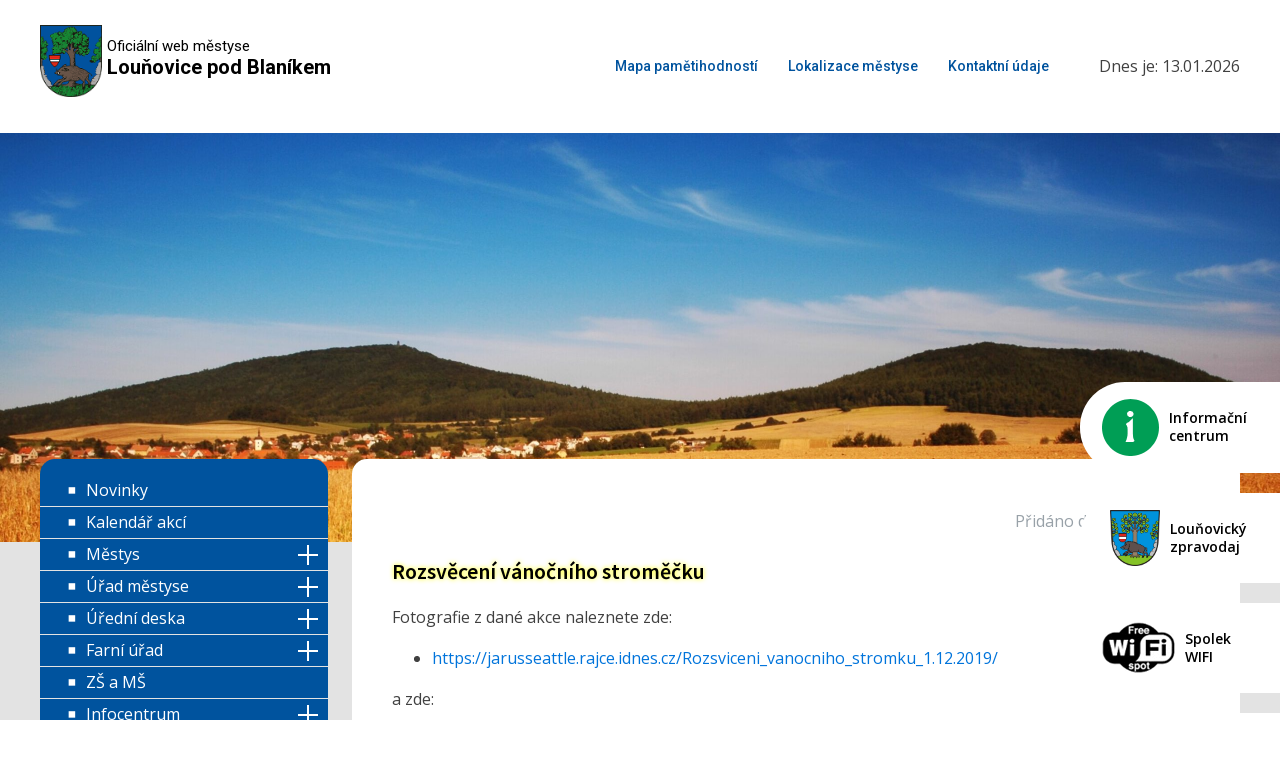

--- FILE ---
content_type: text/html; charset=UTF-8
request_url: https://www.lounovicepodblanikem.cz/rozsveceni-vanocniho-stromecku/
body_size: 16979
content:
<!DOCTYPE html>
<html lang="cs" >
<head>
<meta charset="UTF-8">
<meta name="viewport" content="width=device-width, initial-scale=1.0">
<!-- WP_HEAD() START -->
<link rel="preload" as="style" href="https://fonts.googleapis.com/css?family=Open+Sans:100,200,300,400,500,600,700,800,900|Source+Sans+Pro:100,200,300,400,500,600,700,800,900|Roboto:100,200,300,400,500,600,700,800,900" >
<link rel="stylesheet" href="https://fonts.googleapis.com/css?family=Open+Sans:100,200,300,400,500,600,700,800,900|Source+Sans+Pro:100,200,300,400,500,600,700,800,900|Roboto:100,200,300,400,500,600,700,800,900">
<meta name='robots' content='max-image-preview:large' />
<title>Rozsvěcení vánočního stroměčku - Louňovice pod Blaníkem</title>
<link rel="alternate" type="application/rss+xml" title="Louňovice pod Blaníkem &raquo; RSS zdroj" href="https://www.lounovicepodblanikem.cz/feed/" />
<link rel="alternate" type="application/rss+xml" title="Louňovice pod Blaníkem &raquo; RSS komentářů" href="https://www.lounovicepodblanikem.cz/comments/feed/" />
<link rel="alternate" type="application/rss+xml" title="Louňovice pod Blaníkem &raquo; RSS komentářů pro Rozsvěcení vánočního stroměčku" href="https://www.lounovicepodblanikem.cz/rozsveceni-vanocniho-stromecku/feed/" />
<link rel="alternate" title="oEmbed (JSON)" type="application/json+oembed" href="https://www.lounovicepodblanikem.cz/wp-json/oembed/1.0/embed?url=https%3A%2F%2Fwww.lounovicepodblanikem.cz%2Frozsveceni-vanocniho-stromecku%2F" />
<link rel="alternate" title="oEmbed (XML)" type="text/xml+oembed" href="https://www.lounovicepodblanikem.cz/wp-json/oembed/1.0/embed?url=https%3A%2F%2Fwww.lounovicepodblanikem.cz%2Frozsveceni-vanocniho-stromecku%2F&#038;format=xml" />
<style id='wp-img-auto-sizes-contain-inline-css'>
img:is([sizes=auto i],[sizes^="auto," i]){contain-intrinsic-size:3000px 1500px}
/*# sourceURL=wp-img-auto-sizes-contain-inline-css */
</style>
<style id='wp-block-library-inline-css'>
:root{
  --wp-block-synced-color:#7a00df;
  --wp-block-synced-color--rgb:122, 0, 223;
  --wp-bound-block-color:var(--wp-block-synced-color);
  --wp-editor-canvas-background:#ddd;
  --wp-admin-theme-color:#007cba;
  --wp-admin-theme-color--rgb:0, 124, 186;
  --wp-admin-theme-color-darker-10:#006ba1;
  --wp-admin-theme-color-darker-10--rgb:0, 107, 160.5;
  --wp-admin-theme-color-darker-20:#005a87;
  --wp-admin-theme-color-darker-20--rgb:0, 90, 135;
  --wp-admin-border-width-focus:2px;
}
@media (min-resolution:192dpi){
  :root{
    --wp-admin-border-width-focus:1.5px;
  }
}
.wp-element-button{
  cursor:pointer;
}

:root .has-very-light-gray-background-color{
  background-color:#eee;
}
:root .has-very-dark-gray-background-color{
  background-color:#313131;
}
:root .has-very-light-gray-color{
  color:#eee;
}
:root .has-very-dark-gray-color{
  color:#313131;
}
:root .has-vivid-green-cyan-to-vivid-cyan-blue-gradient-background{
  background:linear-gradient(135deg, #00d084, #0693e3);
}
:root .has-purple-crush-gradient-background{
  background:linear-gradient(135deg, #34e2e4, #4721fb 50%, #ab1dfe);
}
:root .has-hazy-dawn-gradient-background{
  background:linear-gradient(135deg, #faaca8, #dad0ec);
}
:root .has-subdued-olive-gradient-background{
  background:linear-gradient(135deg, #fafae1, #67a671);
}
:root .has-atomic-cream-gradient-background{
  background:linear-gradient(135deg, #fdd79a, #004a59);
}
:root .has-nightshade-gradient-background{
  background:linear-gradient(135deg, #330968, #31cdcf);
}
:root .has-midnight-gradient-background{
  background:linear-gradient(135deg, #020381, #2874fc);
}
:root{
  --wp--preset--font-size--normal:16px;
  --wp--preset--font-size--huge:42px;
}

.has-regular-font-size{
  font-size:1em;
}

.has-larger-font-size{
  font-size:2.625em;
}

.has-normal-font-size{
  font-size:var(--wp--preset--font-size--normal);
}

.has-huge-font-size{
  font-size:var(--wp--preset--font-size--huge);
}

.has-text-align-center{
  text-align:center;
}

.has-text-align-left{
  text-align:left;
}

.has-text-align-right{
  text-align:right;
}

.has-fit-text{
  white-space:nowrap !important;
}

#end-resizable-editor-section{
  display:none;
}

.aligncenter{
  clear:both;
}

.items-justified-left{
  justify-content:flex-start;
}

.items-justified-center{
  justify-content:center;
}

.items-justified-right{
  justify-content:flex-end;
}

.items-justified-space-between{
  justify-content:space-between;
}

.screen-reader-text{
  border:0;
  clip-path:inset(50%);
  height:1px;
  margin:-1px;
  overflow:hidden;
  padding:0;
  position:absolute;
  width:1px;
  word-wrap:normal !important;
}

.screen-reader-text:focus{
  background-color:#ddd;
  clip-path:none;
  color:#444;
  display:block;
  font-size:1em;
  height:auto;
  left:5px;
  line-height:normal;
  padding:15px 23px 14px;
  text-decoration:none;
  top:5px;
  width:auto;
  z-index:100000;
}
html :where(.has-border-color){
  border-style:solid;
}

html :where([style*=border-top-color]){
  border-top-style:solid;
}

html :where([style*=border-right-color]){
  border-right-style:solid;
}

html :where([style*=border-bottom-color]){
  border-bottom-style:solid;
}

html :where([style*=border-left-color]){
  border-left-style:solid;
}

html :where([style*=border-width]){
  border-style:solid;
}

html :where([style*=border-top-width]){
  border-top-style:solid;
}

html :where([style*=border-right-width]){
  border-right-style:solid;
}

html :where([style*=border-bottom-width]){
  border-bottom-style:solid;
}

html :where([style*=border-left-width]){
  border-left-style:solid;
}
html :where(img[class*=wp-image-]){
  height:auto;
  max-width:100%;
}
:where(figure){
  margin:0 0 1em;
}

html :where(.is-position-sticky){
  --wp-admin--admin-bar--position-offset:var(--wp-admin--admin-bar--height, 0px);
}

@media screen and (max-width:600px){
  html :where(.is-position-sticky){
    --wp-admin--admin-bar--position-offset:0px;
  }
}
/*# sourceURL=/wp-includes/css/dist/block-library/common.css */
</style>
<style id='classic-theme-styles-inline-css'>
/**
 * These rules are needed for backwards compatibility.
 * They should match the button element rules in the base theme.json file.
 */
.wp-block-button__link {
	color: #ffffff;
	background-color: #32373c;
	border-radius: 9999px; /* 100% causes an oval, but any explicit but really high value retains the pill shape. */

	/* This needs a low specificity so it won't override the rules from the button element if defined in theme.json. */
	box-shadow: none;
	text-decoration: none;

	/* The extra 2px are added to size solids the same as the outline versions.*/
	padding: calc(0.667em + 2px) calc(1.333em + 2px);

	font-size: 1.125em;
}

.wp-block-file__button {
	background: #32373c;
	color: #ffffff;
	text-decoration: none;
}

/*# sourceURL=/wp-includes/css/classic-themes.css */
</style>
<style id='global-styles-inline-css'>
:root{--wp--preset--aspect-ratio--square: 1;--wp--preset--aspect-ratio--4-3: 4/3;--wp--preset--aspect-ratio--3-4: 3/4;--wp--preset--aspect-ratio--3-2: 3/2;--wp--preset--aspect-ratio--2-3: 2/3;--wp--preset--aspect-ratio--16-9: 16/9;--wp--preset--aspect-ratio--9-16: 9/16;--wp--preset--color--black: #000000;--wp--preset--color--cyan-bluish-gray: #abb8c3;--wp--preset--color--white: #ffffff;--wp--preset--color--pale-pink: #f78da7;--wp--preset--color--vivid-red: #cf2e2e;--wp--preset--color--luminous-vivid-orange: #ff6900;--wp--preset--color--luminous-vivid-amber: #fcb900;--wp--preset--color--light-green-cyan: #7bdcb5;--wp--preset--color--vivid-green-cyan: #00d084;--wp--preset--color--pale-cyan-blue: #8ed1fc;--wp--preset--color--vivid-cyan-blue: #0693e3;--wp--preset--color--vivid-purple: #9b51e0;--wp--preset--color--base: #ffffff;--wp--preset--color--contrast: #000000;--wp--preset--color--primary: #9DFF20;--wp--preset--color--secondary: #345C00;--wp--preset--color--tertiary: #F6F6F6;--wp--preset--gradient--vivid-cyan-blue-to-vivid-purple: linear-gradient(135deg,rgb(6,147,227) 0%,rgb(155,81,224) 100%);--wp--preset--gradient--light-green-cyan-to-vivid-green-cyan: linear-gradient(135deg,rgb(122,220,180) 0%,rgb(0,208,130) 100%);--wp--preset--gradient--luminous-vivid-amber-to-luminous-vivid-orange: linear-gradient(135deg,rgb(252,185,0) 0%,rgb(255,105,0) 100%);--wp--preset--gradient--luminous-vivid-orange-to-vivid-red: linear-gradient(135deg,rgb(255,105,0) 0%,rgb(207,46,46) 100%);--wp--preset--gradient--very-light-gray-to-cyan-bluish-gray: linear-gradient(135deg,rgb(238,238,238) 0%,rgb(169,184,195) 100%);--wp--preset--gradient--cool-to-warm-spectrum: linear-gradient(135deg,rgb(74,234,220) 0%,rgb(151,120,209) 20%,rgb(207,42,186) 40%,rgb(238,44,130) 60%,rgb(251,105,98) 80%,rgb(254,248,76) 100%);--wp--preset--gradient--blush-light-purple: linear-gradient(135deg,rgb(255,206,236) 0%,rgb(152,150,240) 100%);--wp--preset--gradient--blush-bordeaux: linear-gradient(135deg,rgb(254,205,165) 0%,rgb(254,45,45) 50%,rgb(107,0,62) 100%);--wp--preset--gradient--luminous-dusk: linear-gradient(135deg,rgb(255,203,112) 0%,rgb(199,81,192) 50%,rgb(65,88,208) 100%);--wp--preset--gradient--pale-ocean: linear-gradient(135deg,rgb(255,245,203) 0%,rgb(182,227,212) 50%,rgb(51,167,181) 100%);--wp--preset--gradient--electric-grass: linear-gradient(135deg,rgb(202,248,128) 0%,rgb(113,206,126) 100%);--wp--preset--gradient--midnight: linear-gradient(135deg,rgb(2,3,129) 0%,rgb(40,116,252) 100%);--wp--preset--font-size--small: clamp(0.875rem, 0.875rem + ((1vw - 0.2rem) * 0.227), 1rem);--wp--preset--font-size--medium: clamp(1rem, 1rem + ((1vw - 0.2rem) * 0.227), 1.125rem);--wp--preset--font-size--large: clamp(1.75rem, 1.75rem + ((1vw - 0.2rem) * 0.227), 1.875rem);--wp--preset--font-size--x-large: 2.25rem;--wp--preset--font-size--xx-large: clamp(6.1rem, 6.1rem + ((1vw - 0.2rem) * 7.091), 10rem);--wp--preset--font-family--dm-sans: "DM Sans", sans-serif;--wp--preset--font-family--ibm-plex-mono: 'IBM Plex Mono', monospace;--wp--preset--font-family--inter: "Inter", sans-serif;--wp--preset--font-family--system-font: -apple-system,BlinkMacSystemFont,"Segoe UI",Roboto,Oxygen-Sans,Ubuntu,Cantarell,"Helvetica Neue",sans-serif;--wp--preset--font-family--source-serif-pro: "Source Serif Pro", serif;--wp--preset--spacing--20: 0.44rem;--wp--preset--spacing--30: clamp(1.5rem, 5vw, 2rem);--wp--preset--spacing--40: clamp(1.8rem, 1.8rem + ((1vw - 0.48rem) * 2.885), 3rem);--wp--preset--spacing--50: clamp(2.5rem, 8vw, 4.5rem);--wp--preset--spacing--60: clamp(3.75rem, 10vw, 7rem);--wp--preset--spacing--70: clamp(5rem, 5.25rem + ((1vw - 0.48rem) * 9.096), 8rem);--wp--preset--spacing--80: clamp(7rem, 14vw, 11rem);--wp--preset--shadow--natural: 6px 6px 9px rgba(0, 0, 0, 0.2);--wp--preset--shadow--deep: 12px 12px 50px rgba(0, 0, 0, 0.4);--wp--preset--shadow--sharp: 6px 6px 0px rgba(0, 0, 0, 0.2);--wp--preset--shadow--outlined: 6px 6px 0px -3px rgb(255, 255, 255), 6px 6px rgb(0, 0, 0);--wp--preset--shadow--crisp: 6px 6px 0px rgb(0, 0, 0);}:root :where(.is-layout-flow) > :first-child{margin-block-start: 0;}:root :where(.is-layout-flow) > :last-child{margin-block-end: 0;}:root :where(.is-layout-flow) > *{margin-block-start: 1.5rem;margin-block-end: 0;}:root :where(.is-layout-constrained) > :first-child{margin-block-start: 0;}:root :where(.is-layout-constrained) > :last-child{margin-block-end: 0;}:root :where(.is-layout-constrained) > *{margin-block-start: 1.5rem;margin-block-end: 0;}:root :where(.is-layout-flex){gap: 1.5rem;}:root :where(.is-layout-grid){gap: 1.5rem;}body .is-layout-flex{display: flex;}.is-layout-flex{flex-wrap: wrap;align-items: center;}.is-layout-flex > :is(*, div){margin: 0;}body .is-layout-grid{display: grid;}.is-layout-grid > :is(*, div){margin: 0;}.has-black-color{color: var(--wp--preset--color--black) !important;}.has-cyan-bluish-gray-color{color: var(--wp--preset--color--cyan-bluish-gray) !important;}.has-white-color{color: var(--wp--preset--color--white) !important;}.has-pale-pink-color{color: var(--wp--preset--color--pale-pink) !important;}.has-vivid-red-color{color: var(--wp--preset--color--vivid-red) !important;}.has-luminous-vivid-orange-color{color: var(--wp--preset--color--luminous-vivid-orange) !important;}.has-luminous-vivid-amber-color{color: var(--wp--preset--color--luminous-vivid-amber) !important;}.has-light-green-cyan-color{color: var(--wp--preset--color--light-green-cyan) !important;}.has-vivid-green-cyan-color{color: var(--wp--preset--color--vivid-green-cyan) !important;}.has-pale-cyan-blue-color{color: var(--wp--preset--color--pale-cyan-blue) !important;}.has-vivid-cyan-blue-color{color: var(--wp--preset--color--vivid-cyan-blue) !important;}.has-vivid-purple-color{color: var(--wp--preset--color--vivid-purple) !important;}.has-black-background-color{background-color: var(--wp--preset--color--black) !important;}.has-cyan-bluish-gray-background-color{background-color: var(--wp--preset--color--cyan-bluish-gray) !important;}.has-white-background-color{background-color: var(--wp--preset--color--white) !important;}.has-pale-pink-background-color{background-color: var(--wp--preset--color--pale-pink) !important;}.has-vivid-red-background-color{background-color: var(--wp--preset--color--vivid-red) !important;}.has-luminous-vivid-orange-background-color{background-color: var(--wp--preset--color--luminous-vivid-orange) !important;}.has-luminous-vivid-amber-background-color{background-color: var(--wp--preset--color--luminous-vivid-amber) !important;}.has-light-green-cyan-background-color{background-color: var(--wp--preset--color--light-green-cyan) !important;}.has-vivid-green-cyan-background-color{background-color: var(--wp--preset--color--vivid-green-cyan) !important;}.has-pale-cyan-blue-background-color{background-color: var(--wp--preset--color--pale-cyan-blue) !important;}.has-vivid-cyan-blue-background-color{background-color: var(--wp--preset--color--vivid-cyan-blue) !important;}.has-vivid-purple-background-color{background-color: var(--wp--preset--color--vivid-purple) !important;}.has-black-border-color{border-color: var(--wp--preset--color--black) !important;}.has-cyan-bluish-gray-border-color{border-color: var(--wp--preset--color--cyan-bluish-gray) !important;}.has-white-border-color{border-color: var(--wp--preset--color--white) !important;}.has-pale-pink-border-color{border-color: var(--wp--preset--color--pale-pink) !important;}.has-vivid-red-border-color{border-color: var(--wp--preset--color--vivid-red) !important;}.has-luminous-vivid-orange-border-color{border-color: var(--wp--preset--color--luminous-vivid-orange) !important;}.has-luminous-vivid-amber-border-color{border-color: var(--wp--preset--color--luminous-vivid-amber) !important;}.has-light-green-cyan-border-color{border-color: var(--wp--preset--color--light-green-cyan) !important;}.has-vivid-green-cyan-border-color{border-color: var(--wp--preset--color--vivid-green-cyan) !important;}.has-pale-cyan-blue-border-color{border-color: var(--wp--preset--color--pale-cyan-blue) !important;}.has-vivid-cyan-blue-border-color{border-color: var(--wp--preset--color--vivid-cyan-blue) !important;}.has-vivid-purple-border-color{border-color: var(--wp--preset--color--vivid-purple) !important;}.has-vivid-cyan-blue-to-vivid-purple-gradient-background{background: var(--wp--preset--gradient--vivid-cyan-blue-to-vivid-purple) !important;}.has-light-green-cyan-to-vivid-green-cyan-gradient-background{background: var(--wp--preset--gradient--light-green-cyan-to-vivid-green-cyan) !important;}.has-luminous-vivid-amber-to-luminous-vivid-orange-gradient-background{background: var(--wp--preset--gradient--luminous-vivid-amber-to-luminous-vivid-orange) !important;}.has-luminous-vivid-orange-to-vivid-red-gradient-background{background: var(--wp--preset--gradient--luminous-vivid-orange-to-vivid-red) !important;}.has-very-light-gray-to-cyan-bluish-gray-gradient-background{background: var(--wp--preset--gradient--very-light-gray-to-cyan-bluish-gray) !important;}.has-cool-to-warm-spectrum-gradient-background{background: var(--wp--preset--gradient--cool-to-warm-spectrum) !important;}.has-blush-light-purple-gradient-background{background: var(--wp--preset--gradient--blush-light-purple) !important;}.has-blush-bordeaux-gradient-background{background: var(--wp--preset--gradient--blush-bordeaux) !important;}.has-luminous-dusk-gradient-background{background: var(--wp--preset--gradient--luminous-dusk) !important;}.has-pale-ocean-gradient-background{background: var(--wp--preset--gradient--pale-ocean) !important;}.has-electric-grass-gradient-background{background: var(--wp--preset--gradient--electric-grass) !important;}.has-midnight-gradient-background{background: var(--wp--preset--gradient--midnight) !important;}.has-small-font-size{font-size: var(--wp--preset--font-size--small) !important;}.has-medium-font-size{font-size: var(--wp--preset--font-size--medium) !important;}.has-large-font-size{font-size: var(--wp--preset--font-size--large) !important;}.has-x-large-font-size{font-size: var(--wp--preset--font-size--x-large) !important;}
/*# sourceURL=global-styles-inline-css */
</style>
<style id='core-block-supports-inline-css'>
/**
 * Core styles: block-supports
 */

/*# sourceURL=core-block-supports-inline-css */
</style>
<link rel='stylesheet' id='oxygen-css' href='https://www.lounovicepodblanikem.cz/wp-content/plugins/oxygen/component-framework/oxygen.css?ver=4.9.1' media='all' />
<link rel='stylesheet' id='newsletter-css' href='https://www.lounovicepodblanikem.cz/wp-content/plugins/newsletter/style.css?ver=9.1.0' media='all' />
<script src="https://www.lounovicepodblanikem.cz/wp-includes/js/jquery/jquery.js?ver=3.7.1" id="jquery-core-js"></script>
<link rel="https://api.w.org/" href="https://www.lounovicepodblanikem.cz/wp-json/" /><link rel="alternate" title="JSON" type="application/json" href="https://www.lounovicepodblanikem.cz/wp-json/wp/v2/posts/14284" /><link rel="EditURI" type="application/rsd+xml" title="RSD" href="https://www.lounovicepodblanikem.cz/xmlrpc.php?rsd" />
<meta name="generator" content="WordPress 6.9" />
<link rel="canonical" href="https://www.lounovicepodblanikem.cz/rozsveceni-vanocniho-stromecku/" />
<link rel='shortlink' href='https://www.lounovicepodblanikem.cz/?p=14284' />
<style class='wp-fonts-local'>
@font-face{font-family:"DM Sans";font-style:normal;font-weight:400;font-display:fallback;src:url('https://www.lounovicepodblanikem.cz/wp-content/themes/oxygen-is-not-a-theme/assets/fonts/dm-sans/DMSans-Regular.woff2') format('woff2');font-stretch:normal;}
@font-face{font-family:"DM Sans";font-style:italic;font-weight:400;font-display:fallback;src:url('https://www.lounovicepodblanikem.cz/wp-content/themes/oxygen-is-not-a-theme/assets/fonts/dm-sans/DMSans-Regular-Italic.woff2') format('woff2');font-stretch:normal;}
@font-face{font-family:"DM Sans";font-style:normal;font-weight:700;font-display:fallback;src:url('https://www.lounovicepodblanikem.cz/wp-content/themes/oxygen-is-not-a-theme/assets/fonts/dm-sans/DMSans-Bold.woff2') format('woff2');font-stretch:normal;}
@font-face{font-family:"DM Sans";font-style:italic;font-weight:700;font-display:fallback;src:url('https://www.lounovicepodblanikem.cz/wp-content/themes/oxygen-is-not-a-theme/assets/fonts/dm-sans/DMSans-Bold-Italic.woff2') format('woff2');font-stretch:normal;}
@font-face{font-family:"IBM Plex Mono";font-style:normal;font-weight:300;font-display:block;src:url('https://www.lounovicepodblanikem.cz/wp-content/themes/oxygen-is-not-a-theme/assets/fonts/ibm-plex-mono/IBMPlexMono-Light.woff2') format('woff2');font-stretch:normal;}
@font-face{font-family:"IBM Plex Mono";font-style:normal;font-weight:400;font-display:block;src:url('https://www.lounovicepodblanikem.cz/wp-content/themes/oxygen-is-not-a-theme/assets/fonts/ibm-plex-mono/IBMPlexMono-Regular.woff2') format('woff2');font-stretch:normal;}
@font-face{font-family:"IBM Plex Mono";font-style:italic;font-weight:400;font-display:block;src:url('https://www.lounovicepodblanikem.cz/wp-content/themes/oxygen-is-not-a-theme/assets/fonts/ibm-plex-mono/IBMPlexMono-Italic.woff2') format('woff2');font-stretch:normal;}
@font-face{font-family:"IBM Plex Mono";font-style:normal;font-weight:700;font-display:block;src:url('https://www.lounovicepodblanikem.cz/wp-content/themes/oxygen-is-not-a-theme/assets/fonts/ibm-plex-mono/IBMPlexMono-Bold.woff2') format('woff2');font-stretch:normal;}
@font-face{font-family:Inter;font-style:normal;font-weight:200 900;font-display:fallback;src:url('https://www.lounovicepodblanikem.cz/wp-content/themes/oxygen-is-not-a-theme/assets/fonts/inter/Inter-VariableFont_slnt,wght.ttf') format('truetype');font-stretch:normal;}
@font-face{font-family:"Source Serif Pro";font-style:normal;font-weight:200 900;font-display:fallback;src:url('https://www.lounovicepodblanikem.cz/wp-content/themes/oxygen-is-not-a-theme/assets/fonts/source-serif-pro/SourceSerif4Variable-Roman.ttf.woff2') format('woff2');font-stretch:normal;}
@font-face{font-family:"Source Serif Pro";font-style:italic;font-weight:200 900;font-display:fallback;src:url('https://www.lounovicepodblanikem.cz/wp-content/themes/oxygen-is-not-a-theme/assets/fonts/source-serif-pro/SourceSerif4Variable-Italic.ttf.woff2') format('woff2');font-stretch:normal;}
</style>
<link rel="icon" href="https://www.lounovicepodblanikem.cz/wp-content/uploads/2023/08/favicon.png" sizes="32x32" />
<link rel="icon" href="https://www.lounovicepodblanikem.cz/wp-content/uploads/2023/08/favicon.png" sizes="192x192" />
<link rel="apple-touch-icon" href="https://www.lounovicepodblanikem.cz/wp-content/uploads/2023/08/favicon.png" />
<meta name="msapplication-TileImage" content="https://www.lounovicepodblanikem.cz/wp-content/uploads/2023/08/favicon.png" />
<link rel='stylesheet' id='oxygen-cache-6-css' href='//www.lounovicepodblanikem.cz/wp-content/uploads/oxygen/css/6.css?cache=1767447594&#038;ver=6.9' media='all' />
<link rel='stylesheet' id='oxygen-cache-11096-css' href='//www.lounovicepodblanikem.cz/wp-content/uploads/oxygen/css/11096.css?cache=1731918370&#038;ver=6.9' media='all' />
<link rel='stylesheet' id='oxygen-universal-styles-css' href='//www.lounovicepodblanikem.cz/wp-content/uploads/oxygen/css/universal.css?cache=1767624764&#038;ver=6.9' media='all' />
<!-- END OF WP_HEAD() -->
</head>
<body class="wp-singular post-template-default single single-post postid-14284 single-format-standard wp-embed-responsive wp-theme-oxygen-is-not-a-theme  oxygen-body" >




						<header id="_header-2-6" class="oxy-header-wrapper oxy-overlay-header oxy-header" ><div id="_header_row-3-6" class="oxy-header-row" ><div class="oxy-header-container"><div id="_header_left-4-6" class="oxy-header-left" ><a id="div_block-46-6" class="ct-link" href="https://www.lounovicepodblanikem.cz/"   ><div id="link-45-6" class="ct-div-block" ><img  id="image-7-6" alt="" src="https://www.lounovicepodblanikem.cz/wp-content/uploads/2023/06/znak_mestys2.png" class="ct-image" srcset="" sizes="(max-width: 150px) 100vw, 150px" /></div><div id="div_block-8-6" class="ct-div-block" ><div id="text_block-9-6" class="ct-text-block" >Oficiální web městyse</div><div id="text_block-10-6" class="ct-text-block" >Louňovice pod Blaníkem</div></div></a></div><div id="_header_center-5-6" class="oxy-header-center" ><div id="code_block-59-6" class="ct-code-block" ><!-- hamburger button -->

<div class="showhide">
    <div class="showhide--inner">
          <span class="ham1"></span>
          <span class="ham2"></span>
          <span class="ham3"></span>
    </div>
</div>
 
<!-- mobile menu -->
<div class="mobilenav--wrap">
    <div class="mobilenav">
		<ul id="menu" class="menu"><li id="menu-item-57" class="menu-item menu-item-type-post_type menu-item-object-page menu-item-57"><a href="https://www.lounovicepodblanikem.cz/novinky/">Novinky</a></li>
<li id="menu-item-56" class="menu-item menu-item-type-post_type menu-item-object-page menu-item-56"><a href="https://www.lounovicepodblanikem.cz/kalendar-akci/">Kalendář akcí</a></li>
<li id="menu-item-53" class="menu-item menu-item-type-post_type menu-item-object-page menu-item-has-children menu-item-53"><a href="https://www.lounovicepodblanikem.cz/mestys/">Městys</a>
<ul class="sub-menu">
	<li id="menu-item-908" class="menu-item menu-item-type-post_type menu-item-object-page menu-item-908"><a href="https://www.lounovicepodblanikem.cz/mestys/zastupitelstvo/">Zastupitelstvo</a></li>
	<li id="menu-item-918" class="menu-item menu-item-type-post_type menu-item-object-page menu-item-918"><a href="https://www.lounovicepodblanikem.cz/mestys/symboly-a-jmenovani/">Symboly a jmenování</a></li>
	<li id="menu-item-646" class="menu-item menu-item-type-post_type menu-item-object-page menu-item-646"><a href="https://www.lounovicepodblanikem.cz/mestys/oceneni/">Ocenění</a></li>
	<li id="menu-item-827" class="menu-item menu-item-type-post_type menu-item-object-page menu-item-827"><a href="https://www.lounovicepodblanikem.cz/uredni-deska/lounovicky-zpravodaj/">Louňovický zpravodaj</a></li>
</ul>
</li>
<li id="menu-item-55" class="menu-item menu-item-type-post_type menu-item-object-page menu-item-has-children menu-item-55"><a href="https://www.lounovicepodblanikem.cz/urad-mestyse/">Úřad městyse</a>
<ul class="sub-menu">
	<li id="menu-item-828" class="menu-item menu-item-type-post_type menu-item-object-page menu-item-828"><a href="https://www.lounovicepodblanikem.cz/uredni-deska/matrika/">Matrika</a></li>
	<li id="menu-item-664" class="menu-item menu-item-type-post_type menu-item-object-page menu-item-664"><a href="https://www.lounovicepodblanikem.cz/urad-mestyse/czech-point/">Czech POINT</a></li>
	<li id="menu-item-17538" class="menu-item menu-item-type-post_type menu-item-object-page menu-item-17538"><a href="https://www.lounovicepodblanikem.cz/uredni-deska/mistni-poplatky/">Místní poplatky</a></li>
	<li id="menu-item-18366" class="menu-item menu-item-type-post_type menu-item-object-page menu-item-18366"><a href="https://www.lounovicepodblanikem.cz/urad-mestyse/povinne-informace/">Povinné informace</a></li>
	<li id="menu-item-1074" class="menu-item menu-item-type-post_type menu-item-object-page menu-item-1074"><a href="https://www.lounovicepodblanikem.cz/urad-mestyse/dotace-a-projekty/">Dotace a projekty</a></li>
	<li id="menu-item-662" class="menu-item menu-item-type-post_type menu-item-object-page menu-item-662"><a href="https://www.lounovicepodblanikem.cz/urad-mestyse/gdpr/">GDPR</a></li>
</ul>
</li>
<li id="menu-item-54" class="menu-item menu-item-type-post_type menu-item-object-page menu-item-has-children menu-item-54"><a href="https://www.lounovicepodblanikem.cz/uredni-deska/">Úřední deska</a>
<ul class="sub-menu">
	<li id="menu-item-824" class="menu-item menu-item-type-post_type menu-item-object-page menu-item-824"><a href="https://www.lounovicepodblanikem.cz/uredni-deska/vyhlasky-a-narizeni/">Vyhlášky a nařízení</a></li>
	<li id="menu-item-821" class="menu-item menu-item-type-post_type menu-item-object-page menu-item-821"><a href="https://www.lounovicepodblanikem.cz/uredni-deska/rozpocet-mestysu/">Rozpočet městysu</a></li>
	<li id="menu-item-826" class="menu-item menu-item-type-post_type menu-item-object-page menu-item-826"><a href="https://www.lounovicepodblanikem.cz/uredni-deska/archiv-uredni-desky/">Archiv úřední desky</a></li>
	<li id="menu-item-822" class="menu-item menu-item-type-post_type menu-item-object-page menu-item-822"><a href="https://www.lounovicepodblanikem.cz/uredni-deska/uzemni-plan/">Územní plán</a></li>
	<li id="menu-item-829" class="menu-item menu-item-type-post_type menu-item-object-page menu-item-829"><a href="https://www.lounovicepodblanikem.cz/uredni-deska/vodovod/">Vodovod</a></li>
	<li id="menu-item-819" class="menu-item menu-item-type-post_type menu-item-object-page menu-item-819"><a href="https://www.lounovicepodblanikem.cz/uredni-deska/pohrebnictvi/">Pohřebnictví</a></li>
	<li id="menu-item-820" class="menu-item menu-item-type-post_type menu-item-object-page menu-item-820"><a href="https://www.lounovicepodblanikem.cz/uredni-deska/program-rozvoje-mestyse/">Program rozvoje městyse</a></li>
	<li id="menu-item-818" class="menu-item menu-item-type-post_type menu-item-object-page menu-item-818"><a href="https://www.lounovicepodblanikem.cz/uredni-deska/odpady/">Odpady</a></li>
	<li id="menu-item-19871" class="menu-item menu-item-type-custom menu-item-object-custom menu-item-19871"><a href="https://www.mikroregionblanik.cz/uredni-deska/">Mikroregion Blaník</a></li>
</ul>
</li>
<li id="menu-item-67" class="menu-item menu-item-type-post_type menu-item-object-page menu-item-has-children menu-item-67"><a href="https://www.lounovicepodblanikem.cz/farni-urad/">Farní úřad</a>
<ul class="sub-menu">
	<li id="menu-item-522" class="menu-item menu-item-type-post_type menu-item-object-page menu-item-522"><a href="https://www.lounovicepodblanikem.cz/farni-urad/zakladni-informace/">Základní informace</a></li>
	<li id="menu-item-339" class="menu-item menu-item-type-post_type menu-item-object-page menu-item-339"><a href="https://www.lounovicepodblanikem.cz/farni-urad/fotogalerie/">Fotogalerie</a></li>
</ul>
</li>
<li id="menu-item-68" class="menu-item menu-item-type-custom menu-item-object-custom menu-item-68"><a target="_blank" href="https://skolalounovicepodblanikem.webnode.cz/">ZŠ a MŠ</a></li>
<li id="menu-item-74" class="menu-item menu-item-type-post_type menu-item-object-page menu-item-has-children menu-item-74"><a href="https://www.lounovicepodblanikem.cz/infocentrum/">Infocentrum</a>
<ul class="sub-menu">
	<li id="menu-item-225" class="menu-item menu-item-type-post_type menu-item-object-page menu-item-225"><a href="https://www.lounovicepodblanikem.cz/infocentrum/aktuality/">Aktuality</a></li>
	<li id="menu-item-542" class="menu-item menu-item-type-post_type menu-item-object-page menu-item-542"><a href="https://www.lounovicepodblanikem.cz/infocentrum/muzeum/">Muzeum</a></li>
	<li id="menu-item-353" class="menu-item menu-item-type-post_type menu-item-object-page menu-item-353"><a href="https://www.lounovicepodblanikem.cz/infocentrum/fotogalerie/">Fotogalerie</a></li>
</ul>
</li>
<li id="menu-item-1036" class="menu-item menu-item-type-custom menu-item-object-custom menu-item-has-children menu-item-1036"><a href="https://www.lounovicepodblanikem.cz/rozhledna/">Rozhledna</a>
<ul class="sub-menu">
	<li id="menu-item-17036" class="menu-item menu-item-type-post_type menu-item-object-page menu-item-17036"><a href="https://www.lounovicepodblanikem.cz/rozhledna/aktualne/">Aktuálně</a></li>
	<li id="menu-item-17035" class="menu-item menu-item-type-post_type menu-item-object-page menu-item-17035"><a href="https://www.lounovicepodblanikem.cz/rozhledna/rozhledna/">Rozhledna</a></li>
	<li id="menu-item-17034" class="menu-item menu-item-type-post_type menu-item-object-page menu-item-17034"><a href="https://www.lounovicepodblanikem.cz/rozhledna/velky-blanik/">Velký Blaník</a></li>
	<li id="menu-item-17033" class="menu-item menu-item-type-post_type menu-item-object-page menu-item-17033"><a href="https://www.lounovicepodblanikem.cz/rozhledna/maly-blanik/">Malý Blaník</a></li>
</ul>
</li>
<li id="menu-item-73" class="menu-item menu-item-type-post_type menu-item-object-page menu-item-has-children menu-item-73"><a href="https://www.lounovicepodblanikem.cz/knihovna/">Knihovna</a>
<ul class="sub-menu">
	<li id="menu-item-261" class="menu-item menu-item-type-post_type menu-item-object-page menu-item-261"><a href="https://www.lounovicepodblanikem.cz/knihovna/aktuality/">Aktuality</a></li>
	<li id="menu-item-368" class="menu-item menu-item-type-post_type menu-item-object-page menu-item-368"><a href="https://www.lounovicepodblanikem.cz/knihovna/fotogalerie/">Fotogalerie</a></li>
</ul>
</li>
<li id="menu-item-114" class="menu-item menu-item-type-post_type menu-item-object-page menu-item-has-children menu-item-114"><a href="https://www.lounovicepodblanikem.cz/zdravotni-stredisko/">Zdravotní středisko</a>
<ul class="sub-menu">
	<li id="menu-item-555" class="menu-item menu-item-type-post_type menu-item-object-page menu-item-555"><a href="https://www.lounovicepodblanikem.cz/zdravotni-stredisko/ambulance-klinicke-logopedie/">Ambulance klinické logopedie</a></li>
	<li id="menu-item-554" class="menu-item menu-item-type-post_type menu-item-object-page menu-item-554"><a href="https://www.lounovicepodblanikem.cz/zdravotni-stredisko/prakticky-lekar/">Praktický lékař</a></li>
	<li id="menu-item-16881" class="menu-item menu-item-type-custom menu-item-object-custom menu-item-16881"><a href="https://www.lounovicepodblanikem.cz/zdravotni-stredisko/zubni-ordinace/">Zubní ordinace</a></li>
	<li id="menu-item-16884" class="menu-item menu-item-type-post_type menu-item-object-page menu-item-16884"><a href="https://www.lounovicepodblanikem.cz/zdravotni-stredisko/poliklinika-vlasim/">Poliklinika Vlašim</a></li>
	<li id="menu-item-18764" class="menu-item menu-item-type-post_type menu-item-object-page menu-item-18764"><a href="https://www.lounovicepodblanikem.cz/kompletni-prehled-zdravotnictvi-ve-vlasimi/">Kompletní přehled zdravotnictví ve Vlašimi</a></li>
</ul>
</li>
<li id="menu-item-1115" class="menu-item menu-item-type-post_type menu-item-object-page menu-item-has-children menu-item-1115"><a href="https://www.lounovicepodblanikem.cz/historie-a-priroda/faktografie/">Historie a příroda</a>
<ul class="sub-menu">
	<li id="menu-item-922" class="menu-item menu-item-type-post_type menu-item-object-page menu-item-922"><a href="https://www.lounovicepodblanikem.cz/historie-a-priroda/faktografie/">Faktografie</a></li>
	<li id="menu-item-830" class="menu-item menu-item-type-post_type menu-item-object-page menu-item-830"><a href="https://www.lounovicepodblanikem.cz/historie-a-priroda/fotogalerie/">Fotogalerie</a></li>
</ul>
</li>
<li id="menu-item-1041" class="menu-item menu-item-type-post_type menu-item-object-page menu-item-1041"><a href="https://www.lounovicepodblanikem.cz/reportaze/">Reportáže</a></li>
<li id="menu-item-106" class="menu-item menu-item-type-post_type menu-item-object-page menu-item-106"><a href="https://www.lounovicepodblanikem.cz/tipy-na-vylety/">Tipy na výlety</a></li>
<li id="menu-item-105" class="menu-item menu-item-type-post_type menu-item-object-page menu-item-105"><a href="https://www.lounovicepodblanikem.cz/dulezite-odkazy/">Důležité odkazy</a></li>
<li id="menu-item-103" class="menu-item menu-item-type-post_type menu-item-object-page menu-item-has-children menu-item-103"><a href="https://www.lounovicepodblanikem.cz/obchody-a-sluzby/">Obchody a služby</a>
<ul class="sub-menu">
	<li id="menu-item-1085" class="menu-item menu-item-type-post_type menu-item-object-page menu-item-1085"><a href="https://www.lounovicepodblanikem.cz/ceska-posta/">Česká pošta</a></li>
</ul>
</li>
<li id="menu-item-1210" class="menu-item menu-item-type-post_type menu-item-object-page menu-item-has-children menu-item-1210"><a href="https://www.lounovicepodblanikem.cz/mistni-spolky/">Místní spolky</a>
<ul class="sub-menu">
	<li id="menu-item-1211" class="menu-item menu-item-type-custom menu-item-object-custom menu-item-1211"><a href="https://www.lounovicepodblanikem.cz/varhany/">Obnova varhan</a></li>
	<li id="menu-item-111" class="menu-item menu-item-type-post_type menu-item-object-page menu-item-has-children menu-item-111"><a href="https://www.lounovicepodblanikem.cz/rybarsky-spolek/">Rybářský spolek</a>
	<ul class="sub-menu">
		<li id="menu-item-224" class="menu-item menu-item-type-post_type menu-item-object-page menu-item-224"><a href="https://www.lounovicepodblanikem.cz/rybarsky-spolek/aktuality/">Aktuality</a></li>
		<li id="menu-item-563" class="menu-item menu-item-type-post_type menu-item-object-page menu-item-563"><a href="https://www.lounovicepodblanikem.cz/rybarsky-spolek/o-spolku/">O spolku</a></li>
		<li id="menu-item-904" class="menu-item menu-item-type-post_type menu-item-object-page menu-item-904"><a href="https://www.lounovicepodblanikem.cz/rybarsky-spolek/fotogalerie/">Fotogalerie</a></li>
	</ul>
</li>
	<li id="menu-item-112" class="menu-item menu-item-type-post_type menu-item-object-page menu-item-has-children menu-item-112"><a href="https://www.lounovicepodblanikem.cz/hasici/">Hasiči</a>
	<ul class="sub-menu">
		<li id="menu-item-886" class="menu-item menu-item-type-post_type menu-item-object-page menu-item-886"><a href="https://www.lounovicepodblanikem.cz/hasici/aktuality/">Aktuality</a></li>
		<li id="menu-item-885" class="menu-item menu-item-type-post_type menu-item-object-page menu-item-885"><a href="https://www.lounovicepodblanikem.cz/hasici/informace-o-sdh/">Informace o SDH</a></li>
		<li id="menu-item-884" class="menu-item menu-item-type-post_type menu-item-object-page menu-item-884"><a href="https://www.lounovicepodblanikem.cz/hasici/technika/">Technika</a></li>
		<li id="menu-item-883" class="menu-item menu-item-type-post_type menu-item-object-page menu-item-883"><a href="https://www.lounovicepodblanikem.cz/hasici/jednotka-sdh/">Jednotka SDH</a></li>
		<li id="menu-item-900" class="menu-item menu-item-type-post_type menu-item-object-page menu-item-900"><a href="https://www.lounovicepodblanikem.cz/hasici/zasahy/">Zásahy</a></li>
		<li id="menu-item-560" class="menu-item menu-item-type-post_type menu-item-object-page menu-item-560"><a href="https://www.lounovicepodblanikem.cz/hasici/souteze/">Soutěže</a></li>
		<li id="menu-item-882" class="menu-item menu-item-type-post_type menu-item-object-page menu-item-882"><a href="https://www.lounovicepodblanikem.cz/hasici/stanovy-sdh/">Stanovy SDH</a></li>
		<li id="menu-item-881" class="menu-item menu-item-type-post_type menu-item-object-page menu-item-881"><a href="https://www.lounovicepodblanikem.cz/hasici/prihlaska-do-sdruzeni/">Přihláška do sdružení</a></li>
		<li id="menu-item-558" class="menu-item menu-item-type-custom menu-item-object-custom menu-item-558"><a href="http://oshbenesov.cz/">Hasiči okr. Benešov</a></li>
		<li id="menu-item-559" class="menu-item menu-item-type-post_type menu-item-object-page menu-item-559"><a href="https://www.lounovicepodblanikem.cz/hasici/spratelene-sbory/">Spřátelené sbory</a></li>
		<li id="menu-item-15101" class="menu-item menu-item-type-post_type menu-item-object-page menu-item-15101"><a href="https://www.lounovicepodblanikem.cz/hasici/pro-cleny/">Pro členy</a></li>
	</ul>
</li>
	<li id="menu-item-109" class="menu-item menu-item-type-post_type menu-item-object-page menu-item-has-children menu-item-109"><a href="https://www.lounovicepodblanikem.cz/wifi-sit/">WIFI síť</a>
	<ul class="sub-menu">
		<li id="menu-item-242" class="menu-item menu-item-type-post_type menu-item-object-page menu-item-242"><a href="https://www.lounovicepodblanikem.cz/wifi-sit/aktuality/">Aktuality</a></li>
		<li id="menu-item-584" class="menu-item menu-item-type-post_type menu-item-object-page menu-item-584"><a href="https://www.lounovicepodblanikem.cz/wifi-sit/informace-o-siti/">Informace o síťi</a></li>
		<li id="menu-item-1017" class="menu-item menu-item-type-post_type menu-item-object-page menu-item-1017"><a href="https://www.lounovicepodblanikem.cz/wifi-sit/fotogalerie/">Fotogalerie</a></li>
		<li id="menu-item-1019" class="menu-item menu-item-type-custom menu-item-object-custom menu-item-1019"><a href="/wp-content/uploads/2023/07/stanovy-4.doc">Stanovy</a></li>
		<li id="menu-item-606" class="menu-item menu-item-type-post_type menu-item-object-page menu-item-606"><a href="https://www.lounovicepodblanikem.cz/wifi-sit/chcete-se-pripojit/">Chcete se připojit ?</a></li>
		<li id="menu-item-605" class="menu-item menu-item-type-post_type menu-item-object-page menu-item-605"><a href="https://www.lounovicepodblanikem.cz/wifi-sit/587-2/">Ceník</a></li>
		<li id="menu-item-604" class="menu-item menu-item-type-post_type menu-item-object-page menu-item-604"><a href="https://www.lounovicepodblanikem.cz/wifi-sit/prihlaska-do-spolku/">Přihláška do spolku</a></li>
		<li id="menu-item-603" class="menu-item menu-item-type-post_type menu-item-object-page menu-item-603"><a href="https://www.lounovicepodblanikem.cz/wifi-sit/zde-nakupujeme/">Zde nakupujeme</a></li>
		<li id="menu-item-1030" class="menu-item menu-item-type-post_type menu-item-object-page menu-item-1030"><a href="https://www.lounovicepodblanikem.cz/wifi-sit/informace-z-it/">Informace z IT</a></li>
		<li id="menu-item-602" class="menu-item menu-item-type-post_type menu-item-object-page menu-item-602"><a href="https://www.lounovicepodblanikem.cz/wifi-sit/nasi-partneri/">Naši partneři</a></li>
		<li id="menu-item-15102" class="menu-item menu-item-type-post_type menu-item-object-page menu-item-15102"><a href="https://www.lounovicepodblanikem.cz/wifi-sit/pro-cleny/">Pro členy</a></li>
	</ul>
</li>
	<li id="menu-item-1217" class="menu-item menu-item-type-custom menu-item-object-custom menu-item-1217"><a target="_blank" href="https://sokollounovice.cz/">TJ Sokol</a></li>
	<li id="menu-item-108" class="menu-item menu-item-type-post_type menu-item-object-page menu-item-has-children menu-item-108"><a href="https://www.lounovicepodblanikem.cz/vcelari/">Včelaři</a>
	<ul class="sub-menu">
		<li id="menu-item-947" class="menu-item menu-item-type-post_type menu-item-object-page menu-item-947"><a href="https://www.lounovicepodblanikem.cz/vcelari/aktuality/">Aktuality</a></li>
		<li id="menu-item-948" class="menu-item menu-item-type-custom menu-item-object-custom menu-item-948"><a href="https://www.vcelarstvi.cz/">Web ČSV</a></li>
		<li id="menu-item-952" class="menu-item menu-item-type-post_type menu-item-object-page menu-item-952"><a href="https://www.lounovicepodblanikem.cz/vcelari/muzeum-vcelarstvi/">Muzeum včelařství</a></li>
	</ul>
</li>
	<li id="menu-item-15739" class="menu-item menu-item-type-custom menu-item-object-custom menu-item-15739"><a href="https://lounovicepodblanikem.skauting.cz/">Skaut</a></li>
</ul>
</li>
</ul>				<ul id="menu" class="menu"><li id="menu-item-1219" class="menu-item menu-item-type-post_type menu-item-object-page menu-item-1219"><a href="https://www.lounovicepodblanikem.cz/mapa-pametihodnosti/">Mapa pamětihodností</a></li>
<li id="menu-item-20" class="menu-item menu-item-type-post_type menu-item-object-page menu-item-20"><a href="https://www.lounovicepodblanikem.cz/lokalizace-mestyse/">Lokalizace městyse</a></li>
<li id="menu-item-19" class="menu-item menu-item-type-post_type menu-item-object-page menu-item-19"><a href="https://www.lounovicepodblanikem.cz/kontaktni-udaje/">Kontaktní údaje</a></li>
</ul>    </div>
</div>
<div class="menu-text">Menu</div></div></div><div id="_header_right-6-6" class="oxy-header-right" >
		<div id="-pro-menu-60-6" class="oxy-pro-menu " ><div class="oxy-pro-menu-mobile-open-icon " data-off-canvas-alignment=""><svg id="-pro-menu-60-6-open-icon"><use xlink:href="#FontAwesomeicon-bars"></use></svg></div>

                
        <div class="oxy-pro-menu-container  oxy-pro-menu-dropdown-links-visible-on-mobile oxy-pro-menu-dropdown-links-toggle oxy-pro-menu-show-dropdown" data-aos-duration="400" 

             data-oxy-pro-menu-dropdown-animation="fade-up"
             data-oxy-pro-menu-dropdown-animation-duration="0.4"
             data-entire-parent-toggles-dropdown="true"

             
                          data-oxy-pro-menu-dropdown-animation-duration="0.4"
             
                          data-oxy-pro-menu-dropdown-links-on-mobile="toggle">
             
            <div class="menu-hlavni-menu-container"><ul id="menu-hlavni-menu" class="oxy-pro-menu-list"><li class="menu-item menu-item-type-post_type menu-item-object-page menu-item-1219"><a href="https://www.lounovicepodblanikem.cz/mapa-pametihodnosti/">Mapa pamětihodností</a></li>
<li class="menu-item menu-item-type-post_type menu-item-object-page menu-item-20"><a href="https://www.lounovicepodblanikem.cz/lokalizace-mestyse/">Lokalizace městyse</a></li>
<li class="menu-item menu-item-type-post_type menu-item-object-page menu-item-19"><a href="https://www.lounovicepodblanikem.cz/kontaktni-udaje/">Kontaktní údaje</a></li>
</ul></div>
            <div class="oxy-pro-menu-mobile-close-icon"><svg id="svg--pro-menu-60-6"><use xlink:href="#FontAwesomeicon-close"></use></svg>close</div>

        </div>

        </div>

		<script type="text/javascript">
			jQuery('#-pro-menu-60-6 .oxy-pro-menu-show-dropdown .menu-item-has-children > a', 'body').each(function(){
                jQuery(this).append('<div class="oxy-pro-menu-dropdown-icon-click-area"><svg class="oxy-pro-menu-dropdown-icon"><use xlink:href="#FontAwesomeicon-arrow-circle-o-down"></use></svg></div>');
            });
            jQuery('#-pro-menu-60-6 .oxy-pro-menu-show-dropdown .menu-item:not(.menu-item-has-children) > a', 'body').each(function(){
                jQuery(this).append('<div class="oxy-pro-menu-dropdown-icon-click-area"></div>');
            });			</script><div id="code_block-23-6" class="ct-code-block" >Dnes je: 13.01.2026<br></div></div></div></div></header>
		<section id="section-18-6" class=" ct-section" ><div class="ct-section-inner-wrap"></div></section><section id="section-17-6" class=" ct-section" ><div class="ct-section-inner-wrap"><div id="new_columns-35-6" class="ct-new-columns" ><div id="div_block-36-6" class="ct-div-block" >
		<div id="-pro-menu-44-6" class="oxy-pro-menu " ><div class="oxy-pro-menu-mobile-open-icon " data-off-canvas-alignment=""><svg id="-pro-menu-44-6-open-icon"><use xlink:href="#FontAwesomeicon-ellipsis-v"></use></svg>Menu</div>

                
        <div class="oxy-pro-menu-container  oxy-pro-menu-dropdown-links-visible-on-mobile oxy-pro-menu-dropdown-links-toggle oxy-pro-menu-show-dropdown" data-aos-duration="400" 

             data-oxy-pro-menu-dropdown-animation="fade-up"
             data-oxy-pro-menu-dropdown-animation-duration="0.4"
             data-entire-parent-toggles-dropdown="true"

             
                          data-oxy-pro-menu-dropdown-animation-duration="0.4"
             
                          data-oxy-pro-menu-dropdown-links-on-mobile="toggle">
             
            <div class="menu-menu-panel-container"><ul id="menu-menu-panel" class="oxy-pro-menu-list"><li class="menu-item menu-item-type-post_type menu-item-object-page menu-item-57"><a href="https://www.lounovicepodblanikem.cz/novinky/">Novinky</a></li>
<li class="menu-item menu-item-type-post_type menu-item-object-page menu-item-56"><a href="https://www.lounovicepodblanikem.cz/kalendar-akci/">Kalendář akcí</a></li>
<li class="menu-item menu-item-type-post_type menu-item-object-page menu-item-has-children menu-item-53"><a href="https://www.lounovicepodblanikem.cz/mestys/">Městys</a>
<ul class="sub-menu">
	<li class="menu-item menu-item-type-post_type menu-item-object-page menu-item-908"><a href="https://www.lounovicepodblanikem.cz/mestys/zastupitelstvo/">Zastupitelstvo</a></li>
	<li class="menu-item menu-item-type-post_type menu-item-object-page menu-item-918"><a href="https://www.lounovicepodblanikem.cz/mestys/symboly-a-jmenovani/">Symboly a jmenování</a></li>
	<li class="menu-item menu-item-type-post_type menu-item-object-page menu-item-646"><a href="https://www.lounovicepodblanikem.cz/mestys/oceneni/">Ocenění</a></li>
	<li class="menu-item menu-item-type-post_type menu-item-object-page menu-item-827"><a href="https://www.lounovicepodblanikem.cz/uredni-deska/lounovicky-zpravodaj/">Louňovický zpravodaj</a></li>
</ul>
</li>
<li class="menu-item menu-item-type-post_type menu-item-object-page menu-item-has-children menu-item-55"><a href="https://www.lounovicepodblanikem.cz/urad-mestyse/">Úřad městyse</a>
<ul class="sub-menu">
	<li class="menu-item menu-item-type-post_type menu-item-object-page menu-item-828"><a href="https://www.lounovicepodblanikem.cz/uredni-deska/matrika/">Matrika</a></li>
	<li class="menu-item menu-item-type-post_type menu-item-object-page menu-item-664"><a href="https://www.lounovicepodblanikem.cz/urad-mestyse/czech-point/">Czech POINT</a></li>
	<li class="menu-item menu-item-type-post_type menu-item-object-page menu-item-17538"><a href="https://www.lounovicepodblanikem.cz/uredni-deska/mistni-poplatky/">Místní poplatky</a></li>
	<li class="menu-item menu-item-type-post_type menu-item-object-page menu-item-18366"><a href="https://www.lounovicepodblanikem.cz/urad-mestyse/povinne-informace/">Povinné informace</a></li>
	<li class="menu-item menu-item-type-post_type menu-item-object-page menu-item-1074"><a href="https://www.lounovicepodblanikem.cz/urad-mestyse/dotace-a-projekty/">Dotace a projekty</a></li>
	<li class="menu-item menu-item-type-post_type menu-item-object-page menu-item-662"><a href="https://www.lounovicepodblanikem.cz/urad-mestyse/gdpr/">GDPR</a></li>
</ul>
</li>
<li class="menu-item menu-item-type-post_type menu-item-object-page menu-item-has-children menu-item-54"><a href="https://www.lounovicepodblanikem.cz/uredni-deska/">Úřední deska</a>
<ul class="sub-menu">
	<li class="menu-item menu-item-type-post_type menu-item-object-page menu-item-824"><a href="https://www.lounovicepodblanikem.cz/uredni-deska/vyhlasky-a-narizeni/">Vyhlášky a nařízení</a></li>
	<li class="menu-item menu-item-type-post_type menu-item-object-page menu-item-821"><a href="https://www.lounovicepodblanikem.cz/uredni-deska/rozpocet-mestysu/">Rozpočet městysu</a></li>
	<li class="menu-item menu-item-type-post_type menu-item-object-page menu-item-826"><a href="https://www.lounovicepodblanikem.cz/uredni-deska/archiv-uredni-desky/">Archiv úřední desky</a></li>
	<li class="menu-item menu-item-type-post_type menu-item-object-page menu-item-822"><a href="https://www.lounovicepodblanikem.cz/uredni-deska/uzemni-plan/">Územní plán</a></li>
	<li class="menu-item menu-item-type-post_type menu-item-object-page menu-item-829"><a href="https://www.lounovicepodblanikem.cz/uredni-deska/vodovod/">Vodovod</a></li>
	<li class="menu-item menu-item-type-post_type menu-item-object-page menu-item-819"><a href="https://www.lounovicepodblanikem.cz/uredni-deska/pohrebnictvi/">Pohřebnictví</a></li>
	<li class="menu-item menu-item-type-post_type menu-item-object-page menu-item-820"><a href="https://www.lounovicepodblanikem.cz/uredni-deska/program-rozvoje-mestyse/">Program rozvoje městyse</a></li>
	<li class="menu-item menu-item-type-post_type menu-item-object-page menu-item-818"><a href="https://www.lounovicepodblanikem.cz/uredni-deska/odpady/">Odpady</a></li>
	<li class="menu-item menu-item-type-custom menu-item-object-custom menu-item-19871"><a href="https://www.mikroregionblanik.cz/uredni-deska/">Mikroregion Blaník</a></li>
</ul>
</li>
<li class="menu-item menu-item-type-post_type menu-item-object-page menu-item-has-children menu-item-67"><a href="https://www.lounovicepodblanikem.cz/farni-urad/">Farní úřad</a>
<ul class="sub-menu">
	<li class="menu-item menu-item-type-post_type menu-item-object-page menu-item-522"><a href="https://www.lounovicepodblanikem.cz/farni-urad/zakladni-informace/">Základní informace</a></li>
	<li class="menu-item menu-item-type-post_type menu-item-object-page menu-item-339"><a href="https://www.lounovicepodblanikem.cz/farni-urad/fotogalerie/">Fotogalerie</a></li>
</ul>
</li>
<li class="menu-item menu-item-type-custom menu-item-object-custom menu-item-68"><a target="_blank" href="https://skolalounovicepodblanikem.webnode.cz/">ZŠ a MŠ</a></li>
<li class="menu-item menu-item-type-post_type menu-item-object-page menu-item-has-children menu-item-74"><a href="https://www.lounovicepodblanikem.cz/infocentrum/">Infocentrum</a>
<ul class="sub-menu">
	<li class="menu-item menu-item-type-post_type menu-item-object-page menu-item-225"><a href="https://www.lounovicepodblanikem.cz/infocentrum/aktuality/">Aktuality</a></li>
	<li class="menu-item menu-item-type-post_type menu-item-object-page menu-item-542"><a href="https://www.lounovicepodblanikem.cz/infocentrum/muzeum/">Muzeum</a></li>
	<li class="menu-item menu-item-type-post_type menu-item-object-page menu-item-353"><a href="https://www.lounovicepodblanikem.cz/infocentrum/fotogalerie/">Fotogalerie</a></li>
</ul>
</li>
<li class="menu-item menu-item-type-custom menu-item-object-custom menu-item-has-children menu-item-1036"><a href="https://www.lounovicepodblanikem.cz/rozhledna/">Rozhledna</a>
<ul class="sub-menu">
	<li class="menu-item menu-item-type-post_type menu-item-object-page menu-item-17036"><a href="https://www.lounovicepodblanikem.cz/rozhledna/aktualne/">Aktuálně</a></li>
	<li class="menu-item menu-item-type-post_type menu-item-object-page menu-item-17035"><a href="https://www.lounovicepodblanikem.cz/rozhledna/rozhledna/">Rozhledna</a></li>
	<li class="menu-item menu-item-type-post_type menu-item-object-page menu-item-17034"><a href="https://www.lounovicepodblanikem.cz/rozhledna/velky-blanik/">Velký Blaník</a></li>
	<li class="menu-item menu-item-type-post_type menu-item-object-page menu-item-17033"><a href="https://www.lounovicepodblanikem.cz/rozhledna/maly-blanik/">Malý Blaník</a></li>
</ul>
</li>
<li class="menu-item menu-item-type-post_type menu-item-object-page menu-item-has-children menu-item-73"><a href="https://www.lounovicepodblanikem.cz/knihovna/">Knihovna</a>
<ul class="sub-menu">
	<li class="menu-item menu-item-type-post_type menu-item-object-page menu-item-261"><a href="https://www.lounovicepodblanikem.cz/knihovna/aktuality/">Aktuality</a></li>
	<li class="menu-item menu-item-type-post_type menu-item-object-page menu-item-368"><a href="https://www.lounovicepodblanikem.cz/knihovna/fotogalerie/">Fotogalerie</a></li>
</ul>
</li>
<li class="menu-item menu-item-type-post_type menu-item-object-page menu-item-has-children menu-item-114"><a href="https://www.lounovicepodblanikem.cz/zdravotni-stredisko/">Zdravotní středisko</a>
<ul class="sub-menu">
	<li class="menu-item menu-item-type-post_type menu-item-object-page menu-item-555"><a href="https://www.lounovicepodblanikem.cz/zdravotni-stredisko/ambulance-klinicke-logopedie/">Ambulance klinické logopedie</a></li>
	<li class="menu-item menu-item-type-post_type menu-item-object-page menu-item-554"><a href="https://www.lounovicepodblanikem.cz/zdravotni-stredisko/prakticky-lekar/">Praktický lékař</a></li>
	<li class="menu-item menu-item-type-custom menu-item-object-custom menu-item-16881"><a href="https://www.lounovicepodblanikem.cz/zdravotni-stredisko/zubni-ordinace/">Zubní ordinace</a></li>
	<li class="menu-item menu-item-type-post_type menu-item-object-page menu-item-16884"><a href="https://www.lounovicepodblanikem.cz/zdravotni-stredisko/poliklinika-vlasim/">Poliklinika Vlašim</a></li>
	<li class="menu-item menu-item-type-post_type menu-item-object-page menu-item-18764"><a href="https://www.lounovicepodblanikem.cz/kompletni-prehled-zdravotnictvi-ve-vlasimi/">Kompletní přehled zdravotnictví ve Vlašimi</a></li>
</ul>
</li>
<li class="menu-item menu-item-type-post_type menu-item-object-page menu-item-has-children menu-item-1115"><a href="https://www.lounovicepodblanikem.cz/historie-a-priroda/faktografie/">Historie a příroda</a>
<ul class="sub-menu">
	<li class="menu-item menu-item-type-post_type menu-item-object-page menu-item-922"><a href="https://www.lounovicepodblanikem.cz/historie-a-priroda/faktografie/">Faktografie</a></li>
	<li class="menu-item menu-item-type-post_type menu-item-object-page menu-item-830"><a href="https://www.lounovicepodblanikem.cz/historie-a-priroda/fotogalerie/">Fotogalerie</a></li>
</ul>
</li>
<li class="menu-item menu-item-type-post_type menu-item-object-page menu-item-1041"><a href="https://www.lounovicepodblanikem.cz/reportaze/">Reportáže</a></li>
<li class="menu-item menu-item-type-post_type menu-item-object-page menu-item-106"><a href="https://www.lounovicepodblanikem.cz/tipy-na-vylety/">Tipy na výlety</a></li>
<li class="menu-item menu-item-type-post_type menu-item-object-page menu-item-105"><a href="https://www.lounovicepodblanikem.cz/dulezite-odkazy/">Důležité odkazy</a></li>
<li class="menu-item menu-item-type-post_type menu-item-object-page menu-item-has-children menu-item-103"><a href="https://www.lounovicepodblanikem.cz/obchody-a-sluzby/">Obchody a služby</a>
<ul class="sub-menu">
	<li class="menu-item menu-item-type-post_type menu-item-object-page menu-item-1085"><a href="https://www.lounovicepodblanikem.cz/ceska-posta/">Česká pošta</a></li>
</ul>
</li>
<li class="menu-item menu-item-type-post_type menu-item-object-page menu-item-has-children menu-item-1210"><a href="https://www.lounovicepodblanikem.cz/mistni-spolky/">Místní spolky</a>
<ul class="sub-menu">
	<li class="menu-item menu-item-type-custom menu-item-object-custom menu-item-1211"><a href="https://www.lounovicepodblanikem.cz/varhany/">Obnova varhan</a></li>
	<li class="menu-item menu-item-type-post_type menu-item-object-page menu-item-has-children menu-item-111"><a href="https://www.lounovicepodblanikem.cz/rybarsky-spolek/">Rybářský spolek</a>
	<ul class="sub-menu">
		<li class="menu-item menu-item-type-post_type menu-item-object-page menu-item-224"><a href="https://www.lounovicepodblanikem.cz/rybarsky-spolek/aktuality/">Aktuality</a></li>
		<li class="menu-item menu-item-type-post_type menu-item-object-page menu-item-563"><a href="https://www.lounovicepodblanikem.cz/rybarsky-spolek/o-spolku/">O spolku</a></li>
		<li class="menu-item menu-item-type-post_type menu-item-object-page menu-item-904"><a href="https://www.lounovicepodblanikem.cz/rybarsky-spolek/fotogalerie/">Fotogalerie</a></li>
	</ul>
</li>
	<li class="menu-item menu-item-type-post_type menu-item-object-page menu-item-has-children menu-item-112"><a href="https://www.lounovicepodblanikem.cz/hasici/">Hasiči</a>
	<ul class="sub-menu">
		<li class="menu-item menu-item-type-post_type menu-item-object-page menu-item-886"><a href="https://www.lounovicepodblanikem.cz/hasici/aktuality/">Aktuality</a></li>
		<li class="menu-item menu-item-type-post_type menu-item-object-page menu-item-885"><a href="https://www.lounovicepodblanikem.cz/hasici/informace-o-sdh/">Informace o SDH</a></li>
		<li class="menu-item menu-item-type-post_type menu-item-object-page menu-item-884"><a href="https://www.lounovicepodblanikem.cz/hasici/technika/">Technika</a></li>
		<li class="menu-item menu-item-type-post_type menu-item-object-page menu-item-883"><a href="https://www.lounovicepodblanikem.cz/hasici/jednotka-sdh/">Jednotka SDH</a></li>
		<li class="menu-item menu-item-type-post_type menu-item-object-page menu-item-900"><a href="https://www.lounovicepodblanikem.cz/hasici/zasahy/">Zásahy</a></li>
		<li class="menu-item menu-item-type-post_type menu-item-object-page menu-item-560"><a href="https://www.lounovicepodblanikem.cz/hasici/souteze/">Soutěže</a></li>
		<li class="menu-item menu-item-type-post_type menu-item-object-page menu-item-882"><a href="https://www.lounovicepodblanikem.cz/hasici/stanovy-sdh/">Stanovy SDH</a></li>
		<li class="menu-item menu-item-type-post_type menu-item-object-page menu-item-881"><a href="https://www.lounovicepodblanikem.cz/hasici/prihlaska-do-sdruzeni/">Přihláška do sdružení</a></li>
		<li class="menu-item menu-item-type-custom menu-item-object-custom menu-item-558"><a href="http://oshbenesov.cz/">Hasiči okr. Benešov</a></li>
		<li class="menu-item menu-item-type-post_type menu-item-object-page menu-item-559"><a href="https://www.lounovicepodblanikem.cz/hasici/spratelene-sbory/">Spřátelené sbory</a></li>
		<li class="menu-item menu-item-type-post_type menu-item-object-page menu-item-15101"><a href="https://www.lounovicepodblanikem.cz/hasici/pro-cleny/">Pro členy</a></li>
	</ul>
</li>
	<li class="menu-item menu-item-type-post_type menu-item-object-page menu-item-has-children menu-item-109"><a href="https://www.lounovicepodblanikem.cz/wifi-sit/">WIFI síť</a>
	<ul class="sub-menu">
		<li class="menu-item menu-item-type-post_type menu-item-object-page menu-item-242"><a href="https://www.lounovicepodblanikem.cz/wifi-sit/aktuality/">Aktuality</a></li>
		<li class="menu-item menu-item-type-post_type menu-item-object-page menu-item-584"><a href="https://www.lounovicepodblanikem.cz/wifi-sit/informace-o-siti/">Informace o síťi</a></li>
		<li class="menu-item menu-item-type-post_type menu-item-object-page menu-item-1017"><a href="https://www.lounovicepodblanikem.cz/wifi-sit/fotogalerie/">Fotogalerie</a></li>
		<li class="menu-item menu-item-type-custom menu-item-object-custom menu-item-1019"><a href="/wp-content/uploads/2023/07/stanovy-4.doc">Stanovy</a></li>
		<li class="menu-item menu-item-type-post_type menu-item-object-page menu-item-606"><a href="https://www.lounovicepodblanikem.cz/wifi-sit/chcete-se-pripojit/">Chcete se připojit ?</a></li>
		<li class="menu-item menu-item-type-post_type menu-item-object-page menu-item-605"><a href="https://www.lounovicepodblanikem.cz/wifi-sit/587-2/">Ceník</a></li>
		<li class="menu-item menu-item-type-post_type menu-item-object-page menu-item-604"><a href="https://www.lounovicepodblanikem.cz/wifi-sit/prihlaska-do-spolku/">Přihláška do spolku</a></li>
		<li class="menu-item menu-item-type-post_type menu-item-object-page menu-item-603"><a href="https://www.lounovicepodblanikem.cz/wifi-sit/zde-nakupujeme/">Zde nakupujeme</a></li>
		<li class="menu-item menu-item-type-post_type menu-item-object-page menu-item-1030"><a href="https://www.lounovicepodblanikem.cz/wifi-sit/informace-z-it/">Informace z IT</a></li>
		<li class="menu-item menu-item-type-post_type menu-item-object-page menu-item-602"><a href="https://www.lounovicepodblanikem.cz/wifi-sit/nasi-partneri/">Naši partneři</a></li>
		<li class="menu-item menu-item-type-post_type menu-item-object-page menu-item-15102"><a href="https://www.lounovicepodblanikem.cz/wifi-sit/pro-cleny/">Pro členy</a></li>
	</ul>
</li>
	<li class="menu-item menu-item-type-custom menu-item-object-custom menu-item-1217"><a target="_blank" href="https://sokollounovice.cz/">TJ Sokol</a></li>
	<li class="menu-item menu-item-type-post_type menu-item-object-page menu-item-has-children menu-item-108"><a href="https://www.lounovicepodblanikem.cz/vcelari/">Včelaři</a>
	<ul class="sub-menu">
		<li class="menu-item menu-item-type-post_type menu-item-object-page menu-item-947"><a href="https://www.lounovicepodblanikem.cz/vcelari/aktuality/">Aktuality</a></li>
		<li class="menu-item menu-item-type-custom menu-item-object-custom menu-item-948"><a href="https://www.vcelarstvi.cz/">Web ČSV</a></li>
		<li class="menu-item menu-item-type-post_type menu-item-object-page menu-item-952"><a href="https://www.lounovicepodblanikem.cz/vcelari/muzeum-vcelarstvi/">Muzeum včelařství</a></li>
	</ul>
</li>
	<li class="menu-item menu-item-type-custom menu-item-object-custom menu-item-15739"><a href="https://lounovicepodblanikem.skauting.cz/">Skaut</a></li>
</ul>
</li>
</ul></div>
            <div class="oxy-pro-menu-mobile-close-icon"><svg id="svg--pro-menu-44-6"><use xlink:href="#FontAwesomeicon-close"></use></svg>close</div>

        </div>

        </div>

		<script type="text/javascript">
			jQuery('#-pro-menu-44-6 .oxy-pro-menu-show-dropdown .menu-item-has-children > a', 'body').each(function(){
                jQuery(this).append('<div class="oxy-pro-menu-dropdown-icon-click-area"><svg class="oxy-pro-menu-dropdown-icon"><use xlink:href="#FontAwesomeicon-chevron-right"></use></svg></div>');
            });
            jQuery('#-pro-menu-44-6 .oxy-pro-menu-show-dropdown .menu-item:not(.menu-item-has-children) > a', 'body').each(function(){
                jQuery(this).append('<div class="oxy-pro-menu-dropdown-icon-click-area"></div>');
            });			</script><div id="code_block-70-6" class="ct-code-block" ><div class="main-menu-wrap">
    <div class="main-menu">
		<ul id="menu" class="menu"><li class="menu-item menu-item-type-post_type menu-item-object-page menu-item-57"><a href="https://www.lounovicepodblanikem.cz/novinky/">Novinky</a></li>
<li class="menu-item menu-item-type-post_type menu-item-object-page menu-item-56"><a href="https://www.lounovicepodblanikem.cz/kalendar-akci/">Kalendář akcí</a></li>
<li class="menu-item menu-item-type-post_type menu-item-object-page menu-item-has-children menu-item-53"><a href="https://www.lounovicepodblanikem.cz/mestys/">Městys</a>
<ul class="sub-menu">
	<li class="menu-item menu-item-type-post_type menu-item-object-page menu-item-908"><a href="https://www.lounovicepodblanikem.cz/mestys/zastupitelstvo/">Zastupitelstvo</a></li>
	<li class="menu-item menu-item-type-post_type menu-item-object-page menu-item-918"><a href="https://www.lounovicepodblanikem.cz/mestys/symboly-a-jmenovani/">Symboly a jmenování</a></li>
	<li class="menu-item menu-item-type-post_type menu-item-object-page menu-item-646"><a href="https://www.lounovicepodblanikem.cz/mestys/oceneni/">Ocenění</a></li>
	<li class="menu-item menu-item-type-post_type menu-item-object-page menu-item-827"><a href="https://www.lounovicepodblanikem.cz/uredni-deska/lounovicky-zpravodaj/">Louňovický zpravodaj</a></li>
</ul>
</li>
<li class="menu-item menu-item-type-post_type menu-item-object-page menu-item-has-children menu-item-55"><a href="https://www.lounovicepodblanikem.cz/urad-mestyse/">Úřad městyse</a>
<ul class="sub-menu">
	<li class="menu-item menu-item-type-post_type menu-item-object-page menu-item-828"><a href="https://www.lounovicepodblanikem.cz/uredni-deska/matrika/">Matrika</a></li>
	<li class="menu-item menu-item-type-post_type menu-item-object-page menu-item-664"><a href="https://www.lounovicepodblanikem.cz/urad-mestyse/czech-point/">Czech POINT</a></li>
	<li class="menu-item menu-item-type-post_type menu-item-object-page menu-item-17538"><a href="https://www.lounovicepodblanikem.cz/uredni-deska/mistni-poplatky/">Místní poplatky</a></li>
	<li class="menu-item menu-item-type-post_type menu-item-object-page menu-item-18366"><a href="https://www.lounovicepodblanikem.cz/urad-mestyse/povinne-informace/">Povinné informace</a></li>
	<li class="menu-item menu-item-type-post_type menu-item-object-page menu-item-1074"><a href="https://www.lounovicepodblanikem.cz/urad-mestyse/dotace-a-projekty/">Dotace a projekty</a></li>
	<li class="menu-item menu-item-type-post_type menu-item-object-page menu-item-662"><a href="https://www.lounovicepodblanikem.cz/urad-mestyse/gdpr/">GDPR</a></li>
</ul>
</li>
<li class="menu-item menu-item-type-post_type menu-item-object-page menu-item-has-children menu-item-54"><a href="https://www.lounovicepodblanikem.cz/uredni-deska/">Úřední deska</a>
<ul class="sub-menu">
	<li class="menu-item menu-item-type-post_type menu-item-object-page menu-item-824"><a href="https://www.lounovicepodblanikem.cz/uredni-deska/vyhlasky-a-narizeni/">Vyhlášky a nařízení</a></li>
	<li class="menu-item menu-item-type-post_type menu-item-object-page menu-item-821"><a href="https://www.lounovicepodblanikem.cz/uredni-deska/rozpocet-mestysu/">Rozpočet městysu</a></li>
	<li class="menu-item menu-item-type-post_type menu-item-object-page menu-item-826"><a href="https://www.lounovicepodblanikem.cz/uredni-deska/archiv-uredni-desky/">Archiv úřední desky</a></li>
	<li class="menu-item menu-item-type-post_type menu-item-object-page menu-item-822"><a href="https://www.lounovicepodblanikem.cz/uredni-deska/uzemni-plan/">Územní plán</a></li>
	<li class="menu-item menu-item-type-post_type menu-item-object-page menu-item-829"><a href="https://www.lounovicepodblanikem.cz/uredni-deska/vodovod/">Vodovod</a></li>
	<li class="menu-item menu-item-type-post_type menu-item-object-page menu-item-819"><a href="https://www.lounovicepodblanikem.cz/uredni-deska/pohrebnictvi/">Pohřebnictví</a></li>
	<li class="menu-item menu-item-type-post_type menu-item-object-page menu-item-820"><a href="https://www.lounovicepodblanikem.cz/uredni-deska/program-rozvoje-mestyse/">Program rozvoje městyse</a></li>
	<li class="menu-item menu-item-type-post_type menu-item-object-page menu-item-818"><a href="https://www.lounovicepodblanikem.cz/uredni-deska/odpady/">Odpady</a></li>
	<li class="menu-item menu-item-type-custom menu-item-object-custom menu-item-19871"><a href="https://www.mikroregionblanik.cz/uredni-deska/">Mikroregion Blaník</a></li>
</ul>
</li>
<li class="menu-item menu-item-type-post_type menu-item-object-page menu-item-has-children menu-item-67"><a href="https://www.lounovicepodblanikem.cz/farni-urad/">Farní úřad</a>
<ul class="sub-menu">
	<li class="menu-item menu-item-type-post_type menu-item-object-page menu-item-522"><a href="https://www.lounovicepodblanikem.cz/farni-urad/zakladni-informace/">Základní informace</a></li>
	<li class="menu-item menu-item-type-post_type menu-item-object-page menu-item-339"><a href="https://www.lounovicepodblanikem.cz/farni-urad/fotogalerie/">Fotogalerie</a></li>
</ul>
</li>
<li class="menu-item menu-item-type-custom menu-item-object-custom menu-item-68"><a target="_blank" href="https://skolalounovicepodblanikem.webnode.cz/">ZŠ a MŠ</a></li>
<li class="menu-item menu-item-type-post_type menu-item-object-page menu-item-has-children menu-item-74"><a href="https://www.lounovicepodblanikem.cz/infocentrum/">Infocentrum</a>
<ul class="sub-menu">
	<li class="menu-item menu-item-type-post_type menu-item-object-page menu-item-225"><a href="https://www.lounovicepodblanikem.cz/infocentrum/aktuality/">Aktuality</a></li>
	<li class="menu-item menu-item-type-post_type menu-item-object-page menu-item-542"><a href="https://www.lounovicepodblanikem.cz/infocentrum/muzeum/">Muzeum</a></li>
	<li class="menu-item menu-item-type-post_type menu-item-object-page menu-item-353"><a href="https://www.lounovicepodblanikem.cz/infocentrum/fotogalerie/">Fotogalerie</a></li>
</ul>
</li>
<li class="menu-item menu-item-type-custom menu-item-object-custom menu-item-has-children menu-item-1036"><a href="https://www.lounovicepodblanikem.cz/rozhledna/">Rozhledna</a>
<ul class="sub-menu">
	<li class="menu-item menu-item-type-post_type menu-item-object-page menu-item-17036"><a href="https://www.lounovicepodblanikem.cz/rozhledna/aktualne/">Aktuálně</a></li>
	<li class="menu-item menu-item-type-post_type menu-item-object-page menu-item-17035"><a href="https://www.lounovicepodblanikem.cz/rozhledna/rozhledna/">Rozhledna</a></li>
	<li class="menu-item menu-item-type-post_type menu-item-object-page menu-item-17034"><a href="https://www.lounovicepodblanikem.cz/rozhledna/velky-blanik/">Velký Blaník</a></li>
	<li class="menu-item menu-item-type-post_type menu-item-object-page menu-item-17033"><a href="https://www.lounovicepodblanikem.cz/rozhledna/maly-blanik/">Malý Blaník</a></li>
</ul>
</li>
<li class="menu-item menu-item-type-post_type menu-item-object-page menu-item-has-children menu-item-73"><a href="https://www.lounovicepodblanikem.cz/knihovna/">Knihovna</a>
<ul class="sub-menu">
	<li class="menu-item menu-item-type-post_type menu-item-object-page menu-item-261"><a href="https://www.lounovicepodblanikem.cz/knihovna/aktuality/">Aktuality</a></li>
	<li class="menu-item menu-item-type-post_type menu-item-object-page menu-item-368"><a href="https://www.lounovicepodblanikem.cz/knihovna/fotogalerie/">Fotogalerie</a></li>
</ul>
</li>
<li class="menu-item menu-item-type-post_type menu-item-object-page menu-item-has-children menu-item-114"><a href="https://www.lounovicepodblanikem.cz/zdravotni-stredisko/">Zdravotní středisko</a>
<ul class="sub-menu">
	<li class="menu-item menu-item-type-post_type menu-item-object-page menu-item-555"><a href="https://www.lounovicepodblanikem.cz/zdravotni-stredisko/ambulance-klinicke-logopedie/">Ambulance klinické logopedie</a></li>
	<li class="menu-item menu-item-type-post_type menu-item-object-page menu-item-554"><a href="https://www.lounovicepodblanikem.cz/zdravotni-stredisko/prakticky-lekar/">Praktický lékař</a></li>
	<li class="menu-item menu-item-type-custom menu-item-object-custom menu-item-16881"><a href="https://www.lounovicepodblanikem.cz/zdravotni-stredisko/zubni-ordinace/">Zubní ordinace</a></li>
	<li class="menu-item menu-item-type-post_type menu-item-object-page menu-item-16884"><a href="https://www.lounovicepodblanikem.cz/zdravotni-stredisko/poliklinika-vlasim/">Poliklinika Vlašim</a></li>
	<li class="menu-item menu-item-type-post_type menu-item-object-page menu-item-18764"><a href="https://www.lounovicepodblanikem.cz/kompletni-prehled-zdravotnictvi-ve-vlasimi/">Kompletní přehled zdravotnictví ve Vlašimi</a></li>
</ul>
</li>
<li class="menu-item menu-item-type-post_type menu-item-object-page menu-item-has-children menu-item-1115"><a href="https://www.lounovicepodblanikem.cz/historie-a-priroda/faktografie/">Historie a příroda</a>
<ul class="sub-menu">
	<li class="menu-item menu-item-type-post_type menu-item-object-page menu-item-922"><a href="https://www.lounovicepodblanikem.cz/historie-a-priroda/faktografie/">Faktografie</a></li>
	<li class="menu-item menu-item-type-post_type menu-item-object-page menu-item-830"><a href="https://www.lounovicepodblanikem.cz/historie-a-priroda/fotogalerie/">Fotogalerie</a></li>
</ul>
</li>
<li class="menu-item menu-item-type-post_type menu-item-object-page menu-item-1041"><a href="https://www.lounovicepodblanikem.cz/reportaze/">Reportáže</a></li>
<li class="menu-item menu-item-type-post_type menu-item-object-page menu-item-106"><a href="https://www.lounovicepodblanikem.cz/tipy-na-vylety/">Tipy na výlety</a></li>
<li class="menu-item menu-item-type-post_type menu-item-object-page menu-item-105"><a href="https://www.lounovicepodblanikem.cz/dulezite-odkazy/">Důležité odkazy</a></li>
<li class="menu-item menu-item-type-post_type menu-item-object-page menu-item-has-children menu-item-103"><a href="https://www.lounovicepodblanikem.cz/obchody-a-sluzby/">Obchody a služby</a>
<ul class="sub-menu">
	<li class="menu-item menu-item-type-post_type menu-item-object-page menu-item-1085"><a href="https://www.lounovicepodblanikem.cz/ceska-posta/">Česká pošta</a></li>
</ul>
</li>
<li class="menu-item menu-item-type-post_type menu-item-object-page menu-item-has-children menu-item-1210"><a href="https://www.lounovicepodblanikem.cz/mistni-spolky/">Místní spolky</a>
<ul class="sub-menu">
	<li class="menu-item menu-item-type-custom menu-item-object-custom menu-item-1211"><a href="https://www.lounovicepodblanikem.cz/varhany/">Obnova varhan</a></li>
	<li class="menu-item menu-item-type-post_type menu-item-object-page menu-item-has-children menu-item-111"><a href="https://www.lounovicepodblanikem.cz/rybarsky-spolek/">Rybářský spolek</a>
	<ul class="sub-menu">
		<li class="menu-item menu-item-type-post_type menu-item-object-page menu-item-224"><a href="https://www.lounovicepodblanikem.cz/rybarsky-spolek/aktuality/">Aktuality</a></li>
		<li class="menu-item menu-item-type-post_type menu-item-object-page menu-item-563"><a href="https://www.lounovicepodblanikem.cz/rybarsky-spolek/o-spolku/">O spolku</a></li>
		<li class="menu-item menu-item-type-post_type menu-item-object-page menu-item-904"><a href="https://www.lounovicepodblanikem.cz/rybarsky-spolek/fotogalerie/">Fotogalerie</a></li>
	</ul>
</li>
	<li class="menu-item menu-item-type-post_type menu-item-object-page menu-item-has-children menu-item-112"><a href="https://www.lounovicepodblanikem.cz/hasici/">Hasiči</a>
	<ul class="sub-menu">
		<li class="menu-item menu-item-type-post_type menu-item-object-page menu-item-886"><a href="https://www.lounovicepodblanikem.cz/hasici/aktuality/">Aktuality</a></li>
		<li class="menu-item menu-item-type-post_type menu-item-object-page menu-item-885"><a href="https://www.lounovicepodblanikem.cz/hasici/informace-o-sdh/">Informace o SDH</a></li>
		<li class="menu-item menu-item-type-post_type menu-item-object-page menu-item-884"><a href="https://www.lounovicepodblanikem.cz/hasici/technika/">Technika</a></li>
		<li class="menu-item menu-item-type-post_type menu-item-object-page menu-item-883"><a href="https://www.lounovicepodblanikem.cz/hasici/jednotka-sdh/">Jednotka SDH</a></li>
		<li class="menu-item menu-item-type-post_type menu-item-object-page menu-item-900"><a href="https://www.lounovicepodblanikem.cz/hasici/zasahy/">Zásahy</a></li>
		<li class="menu-item menu-item-type-post_type menu-item-object-page menu-item-560"><a href="https://www.lounovicepodblanikem.cz/hasici/souteze/">Soutěže</a></li>
		<li class="menu-item menu-item-type-post_type menu-item-object-page menu-item-882"><a href="https://www.lounovicepodblanikem.cz/hasici/stanovy-sdh/">Stanovy SDH</a></li>
		<li class="menu-item menu-item-type-post_type menu-item-object-page menu-item-881"><a href="https://www.lounovicepodblanikem.cz/hasici/prihlaska-do-sdruzeni/">Přihláška do sdružení</a></li>
		<li class="menu-item menu-item-type-custom menu-item-object-custom menu-item-558"><a href="http://oshbenesov.cz/">Hasiči okr. Benešov</a></li>
		<li class="menu-item menu-item-type-post_type menu-item-object-page menu-item-559"><a href="https://www.lounovicepodblanikem.cz/hasici/spratelene-sbory/">Spřátelené sbory</a></li>
		<li class="menu-item menu-item-type-post_type menu-item-object-page menu-item-15101"><a href="https://www.lounovicepodblanikem.cz/hasici/pro-cleny/">Pro členy</a></li>
	</ul>
</li>
	<li class="menu-item menu-item-type-post_type menu-item-object-page menu-item-has-children menu-item-109"><a href="https://www.lounovicepodblanikem.cz/wifi-sit/">WIFI síť</a>
	<ul class="sub-menu">
		<li class="menu-item menu-item-type-post_type menu-item-object-page menu-item-242"><a href="https://www.lounovicepodblanikem.cz/wifi-sit/aktuality/">Aktuality</a></li>
		<li class="menu-item menu-item-type-post_type menu-item-object-page menu-item-584"><a href="https://www.lounovicepodblanikem.cz/wifi-sit/informace-o-siti/">Informace o síťi</a></li>
		<li class="menu-item menu-item-type-post_type menu-item-object-page menu-item-1017"><a href="https://www.lounovicepodblanikem.cz/wifi-sit/fotogalerie/">Fotogalerie</a></li>
		<li class="menu-item menu-item-type-custom menu-item-object-custom menu-item-1019"><a href="/wp-content/uploads/2023/07/stanovy-4.doc">Stanovy</a></li>
		<li class="menu-item menu-item-type-post_type menu-item-object-page menu-item-606"><a href="https://www.lounovicepodblanikem.cz/wifi-sit/chcete-se-pripojit/">Chcete se připojit ?</a></li>
		<li class="menu-item menu-item-type-post_type menu-item-object-page menu-item-605"><a href="https://www.lounovicepodblanikem.cz/wifi-sit/587-2/">Ceník</a></li>
		<li class="menu-item menu-item-type-post_type menu-item-object-page menu-item-604"><a href="https://www.lounovicepodblanikem.cz/wifi-sit/prihlaska-do-spolku/">Přihláška do spolku</a></li>
		<li class="menu-item menu-item-type-post_type menu-item-object-page menu-item-603"><a href="https://www.lounovicepodblanikem.cz/wifi-sit/zde-nakupujeme/">Zde nakupujeme</a></li>
		<li class="menu-item menu-item-type-post_type menu-item-object-page menu-item-1030"><a href="https://www.lounovicepodblanikem.cz/wifi-sit/informace-z-it/">Informace z IT</a></li>
		<li class="menu-item menu-item-type-post_type menu-item-object-page menu-item-602"><a href="https://www.lounovicepodblanikem.cz/wifi-sit/nasi-partneri/">Naši partneři</a></li>
		<li class="menu-item menu-item-type-post_type menu-item-object-page menu-item-15102"><a href="https://www.lounovicepodblanikem.cz/wifi-sit/pro-cleny/">Pro členy</a></li>
	</ul>
</li>
	<li class="menu-item menu-item-type-custom menu-item-object-custom menu-item-1217"><a target="_blank" href="https://sokollounovice.cz/">TJ Sokol</a></li>
	<li class="menu-item menu-item-type-post_type menu-item-object-page menu-item-has-children menu-item-108"><a href="https://www.lounovicepodblanikem.cz/vcelari/">Včelaři</a>
	<ul class="sub-menu">
		<li class="menu-item menu-item-type-post_type menu-item-object-page menu-item-947"><a href="https://www.lounovicepodblanikem.cz/vcelari/aktuality/">Aktuality</a></li>
		<li class="menu-item menu-item-type-custom menu-item-object-custom menu-item-948"><a href="https://www.vcelarstvi.cz/">Web ČSV</a></li>
		<li class="menu-item menu-item-type-post_type menu-item-object-page menu-item-952"><a href="https://www.lounovicepodblanikem.cz/vcelari/muzeum-vcelarstvi/">Muzeum včelařství</a></li>
	</ul>
</li>
	<li class="menu-item menu-item-type-custom menu-item-object-custom menu-item-15739"><a href="https://lounovicepodblanikem.skauting.cz/">Skaut</a></li>
</ul>
</li>
</ul>    </div>
</div></div></div><div id="div_block-43-6" class="ct-div-block" ><section id="section-2-11096" class=" ct-section" ><div class="ct-section-inner-wrap"><div id="div_block-3-11096" class="ct-div-block" ><div id="div_block-49-11096" class="ct-div-block" ><div id="text_block-10-11096" class="ct-text-block" >Přidáno dne:&nbsp; &nbsp;<b><span id="span-16-11096" class="ct-span" >1. 12. 2019</span></b></div></div><div id="div_block-48-11096" class="ct-div-block" ><h3 id="headline-4-11096" class="ct-headline"><span id="span-12-11096" class="ct-span" >Rozsvěcení vánočního stroměčku</span></h3></div></div><div id="div_block-56-11096" class="ct-div-block" ><div id="div_block-57-11096" class="ct-div-block" ><div id="text_block-58-11096" class="ct-text-block" ><span id="span-59-11096" class="ct-span oxy-stock-content-styles" ><p>Fotografie z dané akce naleznete zde:</p>
<ul>
<li><a href="https://jarusseattle.rajce.idnes.cz/Rozsviceni_vanocniho_stromku_1.12.2019/" target="_blank" rel="noopener">https://jarusseattle.rajce.idnes.cz/Rozsviceni_vanocniho_stromku_1.12.2019/</a></li>
</ul>
<p>a zde:</p>
<ul>
<li><a href="https://lounovicepodblanikem.rajce.idnes.cz/Rozsveceni_stromecku_1.12.2019" target="_blank" rel="noopener">https://lounovicepodblanikem.rajce.idnes.cz/Rozsveceni_stromecku_1.12.2019</a></li>
</ul>
<p>Fotila Jarka Hernandez<br />
a Jan Krmela<br />
V případě, že si někdo z vyfotografovaných nepřeje být na těchto stránkách zveřejněn, napište administrátorovi tuto informaci na email: <a href="mailto:admin@lounovicepodblanikem.cz">admin@lounovicepodblanikem.cz</a>. Uveďte přesný název fotografie, kontaktní telefon nebo email na vás.</p>
</span><br></div><div id="div_block-60-11096" class="ct-div-block" ><div id="div_block-61-11096" class="ct-div-block oxel_horizontal_divider" ><div id="code_block-62-11096" class="ct-code-block oxel_horizontal_divider__line" ><!-- --></div></div><div id="text_block-63-11096" class="ct-text-block" >dokumenty ke stažení:</div><div id="code_block-64-11096" class="ct-code-block" ></div></div></div></div></div></section></div></div></div></section><section id="section-20-6" class=" ct-section" ><div class="ct-section-inner-wrap"><div id="div_block-24-6" class="ct-div-block" ><h5 id="headline-25-6" class="ct-headline">Chcete být informováni?</h5><div id="text_block-52-6" class="ct-text-block" >Zadejte Váš e-mail pro odběr novinek a změn na úřední desce</div><div id="code_block-49-6" class="ct-code-block" ><div class="tnp tnp-subscription">
	<form class="newsletter-bottom" method="post" action="">
    	<input class="tnp-email" type="email" name="ne" id="tnp-1" value="" placeholder="Váš email" required></div>
    	<div class="tnp-field tnp-field-button">
          <input class="tnp-submit" type="submit" value="Odebírat" >
    	</div>
	</form>
</div>
<script>
  jQuery(document).ready(function($) {
    $('.newsletter-bottom').on('submit', function(e) {
        e.preventDefault();
        var email = $('#tnp-1').val();
        $.ajax({
            url: 'https://www.lounovicepodblanikem.cz/wp-admin/admin-ajax.php',
            method: 'POST',
            data: {
                action: 'save_email',
                email: email,
                security: 'f15aa37d06',
            },
            success: function(response) {
                if (response.success) {
                    alert('Email byl úspěšně uložen.');
                } else {
                    alert('Došlo k chybě: ' + response.data);
                }
            }
        });
    });
});
</script></div></div><div id="div_block-28-6" class="ct-div-block" ><a id="div_block-29-6" class="ct-link" href="/infocentrum/"   ><div id="link-53-6" class="ct-div-block" ><img  id="image-32-6" alt="" src="https://www.lounovicepodblanikem.cz/wp-content/uploads/2023/06/info-icon.png" class="ct-image" srcset="" sizes="(max-width: 57px) 100vw, 57px" /><div id="text_block-79-6" class="ct-text-block" >Informační<br>centrum</div></div></a><a id="div_block-63-6" class="ct-link" href="/uredni-deska/lounovicky-zpravodaj/"   ><div id="div_block-69-6" class="ct-div-block" ><div id="link-64-6" class="ct-div-block" ><img  id="image-65-6" alt="" src="https://www.lounovicepodblanikem.cz/wp-content/uploads/2024/02/lpbznakbarva-1.png" class="ct-image" srcset="https://www.lounovicepodblanikem.cz/wp-content/uploads/2024/02/lpbznakbarva-1.png 300w, https://www.lounovicepodblanikem.cz/wp-content/uploads/2024/02/lpbznakbarva-1-266x300.png 266w" sizes="(max-width: 300px) 100vw, 300px" /><div id="text_block-66-6" class="ct-text-block" >Louňovický<br>zpravodaj</div></div></div></a><a id="div_block-30-6" class="ct-link" href="/wifi-sit/"   ><div id="link-61-6" class="ct-div-block" ><img  id="image-33-6" alt="" src="https://www.lounovicepodblanikem.cz/wp-content/uploads/2023/06/wifi-icon.png" class="ct-image" srcset="" sizes="(max-width: 73px) 100vw, 73px" /><div id="text_block-81-6" class="ct-text-block" >Spolek<br>WIFI</div></div></a><a id="div_block-31-6" class="ct-link" href="https://radiozurnal.rozhlas.cz/" target="_blank"  ><div id="link-62-6" class="ct-div-block" ><img  id="image-34-6" alt="" src="https://www.lounovicepodblanikem.cz/wp-content/uploads/2024/11/LOGO-Radiozurnal.png" class="ct-image" srcset="https://www.lounovicepodblanikem.cz/wp-content/uploads/2024/11/LOGO-Radiozurnal.png 200w, https://www.lounovicepodblanikem.cz/wp-content/uploads/2024/11/LOGO-Radiozurnal-150x150.png 150w" sizes="(max-width: 200px) 100vw, 200px" /><div id="text_block-83-6" class="ct-text-block" >Český&nbsp;rozhlas<br>Radiožurnál</div></div></a></div><a id="link_text-47-6" class="ct-link-text" href="/urad-mestyse/povinne-informace/" target="_self"  >Informace dle zákona</a></div></section><div id="code_block-71-6" class="ct-code-block" ></div>	<!-- WP_FOOTER -->
<script type="speculationrules">
{"prefetch":[{"source":"document","where":{"and":[{"href_matches":"/*"},{"not":{"href_matches":["/wp-*.php","/wp-admin/*","/wp-content/uploads/*","/wp-content/*","/wp-content/plugins/*","/wp-content/themes/twentytwentythree/*","/wp-content/themes/oxygen-is-not-a-theme/*","/*\\?(.+)"]}},{"not":{"selector_matches":"a[rel~=\"nofollow\"]"}},{"not":{"selector_matches":".no-prefetch, .no-prefetch a"}}]},"eagerness":"conservative"}]}
</script>
<style>.ct-FontAwesomeicon-close{width:0.78571428571429em}</style>
<style>.ct-FontAwesomeicon-arrow-circle-o-down{width:0.85714285714286em}</style>
<style>.ct-FontAwesomeicon-chevron-right{width:0.67857142857143em}</style>
<style>.ct-FontAwesomeicon-bars{width:0.85714285714286em}</style>
<style>.ct-FontAwesomeicon-ellipsis-v{width:0.21428571428571em}</style>
<?xml version="1.0"?><svg xmlns="http://www.w3.org/2000/svg" xmlns:xlink="http://www.w3.org/1999/xlink" aria-hidden="true" style="position: absolute; width: 0; height: 0; overflow: hidden;" version="1.1"><defs><symbol id="FontAwesomeicon-close" viewBox="0 0 22 28"><title>close</title><path d="M20.281 20.656c0 0.391-0.156 0.781-0.438 1.062l-2.125 2.125c-0.281 0.281-0.672 0.438-1.062 0.438s-0.781-0.156-1.062-0.438l-4.594-4.594-4.594 4.594c-0.281 0.281-0.672 0.438-1.062 0.438s-0.781-0.156-1.062-0.438l-2.125-2.125c-0.281-0.281-0.438-0.672-0.438-1.062s0.156-0.781 0.438-1.062l4.594-4.594-4.594-4.594c-0.281-0.281-0.438-0.672-0.438-1.062s0.156-0.781 0.438-1.062l2.125-2.125c0.281-0.281 0.672-0.438 1.062-0.438s0.781 0.156 1.062 0.438l4.594 4.594 4.594-4.594c0.281-0.281 0.672-0.438 1.062-0.438s0.781 0.156 1.062 0.438l2.125 2.125c0.281 0.281 0.438 0.672 0.438 1.062s-0.156 0.781-0.438 1.062l-4.594 4.594 4.594 4.594c0.281 0.281 0.438 0.672 0.438 1.062z"/></symbol><symbol id="FontAwesomeicon-arrow-circle-o-down" viewBox="0 0 24 28"><title>arrow-circle-o-down</title><path d="M17.5 14.5c0 0.141-0.063 0.266-0.156 0.375l-4.984 4.984c-0.109 0.094-0.234 0.141-0.359 0.141s-0.25-0.047-0.359-0.141l-5-5c-0.141-0.156-0.187-0.359-0.109-0.547s0.266-0.313 0.469-0.313h3v-5.5c0-0.281 0.219-0.5 0.5-0.5h3c0.281 0 0.5 0.219 0.5 0.5v5.5h3c0.281 0 0.5 0.219 0.5 0.5zM12 5.5c-4.688 0-8.5 3.813-8.5 8.5s3.813 8.5 8.5 8.5 8.5-3.813 8.5-8.5-3.813-8.5-8.5-8.5zM24 14c0 6.625-5.375 12-12 12s-12-5.375-12-12 5.375-12 12-12v0c6.625 0 12 5.375 12 12z"/></symbol><symbol id="FontAwesomeicon-chevron-right" viewBox="0 0 19 28"><title>chevron-right</title><path d="M17.297 13.703l-11.594 11.594c-0.391 0.391-1.016 0.391-1.406 0l-2.594-2.594c-0.391-0.391-0.391-1.016 0-1.406l8.297-8.297-8.297-8.297c-0.391-0.391-0.391-1.016 0-1.406l2.594-2.594c0.391-0.391 1.016-0.391 1.406 0l11.594 11.594c0.391 0.391 0.391 1.016 0 1.406z"/></symbol><symbol id="FontAwesomeicon-bars" viewBox="0 0 24 28"><title>bars</title><path d="M24 21v2c0 0.547-0.453 1-1 1h-22c-0.547 0-1-0.453-1-1v-2c0-0.547 0.453-1 1-1h22c0.547 0 1 0.453 1 1zM24 13v2c0 0.547-0.453 1-1 1h-22c-0.547 0-1-0.453-1-1v-2c0-0.547 0.453-1 1-1h22c0.547 0 1 0.453 1 1zM24 5v2c0 0.547-0.453 1-1 1h-22c-0.547 0-1-0.453-1-1v-2c0-0.547 0.453-1 1-1h22c0.547 0 1 0.453 1 1z"/></symbol><symbol id="FontAwesomeicon-ellipsis-v" viewBox="0 0 6 28"><title>ellipsis-v</title><path d="M6 19.5v3c0 0.828-0.672 1.5-1.5 1.5h-3c-0.828 0-1.5-0.672-1.5-1.5v-3c0-0.828 0.672-1.5 1.5-1.5h3c0.828 0 1.5 0.672 1.5 1.5zM6 11.5v3c0 0.828-0.672 1.5-1.5 1.5h-3c-0.828 0-1.5-0.672-1.5-1.5v-3c0-0.828 0.672-1.5 1.5-1.5h3c0.828 0 1.5 0.672 1.5 1.5zM6 3.5v3c0 0.828-0.672 1.5-1.5 1.5h-3c-0.828 0-1.5-0.672-1.5-1.5v-3c0-0.828 0.672-1.5 1.5-1.5h3c0.828 0 1.5 0.672 1.5 1.5z"/></symbol></defs></svg>
        <script type="text/javascript">

            function oxygen_init_pro_menu() {
                jQuery('.oxy-pro-menu-container').each(function(){
                    
                    // dropdowns
                    var menu = jQuery(this),
                        animation = menu.data('oxy-pro-menu-dropdown-animation'),
                        animationDuration = menu.data('oxy-pro-menu-dropdown-animation-duration');
                    
                    jQuery('.sub-menu', menu).attr('data-aos',animation);
                    jQuery('.sub-menu', menu).attr('data-aos-duration',animationDuration*1000);

                    oxygen_offcanvas_menu_init(menu);
                    jQuery(window).resize(function(){
                        oxygen_offcanvas_menu_init(menu);
                    });

                    // let certain CSS rules know menu being initialized
                    // "10" timeout is extra just in case, "0" would be enough
                    setTimeout(function() {menu.addClass('oxy-pro-menu-init');}, 10);
                });
            }

            jQuery(document).ready(oxygen_init_pro_menu);
            document.addEventListener('oxygen-ajax-element-loaded', oxygen_init_pro_menu, false);
            
            let proMenuMouseDown = false;

            jQuery(".oxygen-body")
            .on("mousedown", '.oxy-pro-menu-show-dropdown:not(.oxy-pro-menu-open-container) .menu-item-has-children', function(e) {
                proMenuMouseDown = true;
            })

            .on("mouseup", '.oxy-pro-menu-show-dropdown:not(.oxy-pro-menu-open-container) .menu-item-has-children', function(e) {
                proMenuMouseDown = false;
            })

            .on('mouseenter focusin', '.oxy-pro-menu-show-dropdown:not(.oxy-pro-menu-open-container) .menu-item-has-children', function(e) {
                if( proMenuMouseDown ) return;
                
                var subMenu = jQuery(this).children('.sub-menu');
                subMenu.addClass('aos-animate oxy-pro-menu-dropdown-animating').removeClass('sub-menu-left');

                var duration = jQuery(this).parents('.oxy-pro-menu-container').data('oxy-pro-menu-dropdown-animation-duration');

                setTimeout(function() {subMenu.removeClass('oxy-pro-menu-dropdown-animating')}, duration*1000);

                var offset = subMenu.offset(),
                    width = subMenu.width(),
                    docWidth = jQuery(window).width();

                    if (offset.left+width > docWidth) {
                        subMenu.addClass('sub-menu-left');
                    }
            })
            
            .on('mouseleave focusout', '.oxy-pro-menu-show-dropdown .menu-item-has-children', function( e ) {
                if( jQuery(this).is(':hover') ) return;

                jQuery(this).children('.sub-menu').removeClass('aos-animate');

                var subMenu = jQuery(this).children('.sub-menu');
                //subMenu.addClass('oxy-pro-menu-dropdown-animating-out');

                var duration = jQuery(this).parents('.oxy-pro-menu-container').data('oxy-pro-menu-dropdown-animation-duration');
                setTimeout(function() {subMenu.removeClass('oxy-pro-menu-dropdown-animating-out')}, duration*1000);
            })

            // open icon click
            .on('click', '.oxy-pro-menu-mobile-open-icon', function() {    
                var menu = jQuery(this).parents('.oxy-pro-menu');
                // off canvas
                if (jQuery(this).hasClass('oxy-pro-menu-off-canvas-trigger')) {
                    oxygen_offcanvas_menu_run(menu);
                }
                // regular
                else {
                    menu.addClass('oxy-pro-menu-open');
                    jQuery(this).siblings('.oxy-pro-menu-container').addClass('oxy-pro-menu-open-container');
                    jQuery('body').addClass('oxy-nav-menu-prevent-overflow');
                    jQuery('html').addClass('oxy-nav-menu-prevent-overflow');
                    
                    oxygen_pro_menu_set_static_width(menu);
                }
                // remove animation and collapse
                jQuery('.sub-menu', menu).attr('data-aos','');
                jQuery('.oxy-pro-menu-dropdown-toggle .sub-menu', menu).slideUp(0);
            });

            function oxygen_pro_menu_set_static_width(menu) {
                var menuItemWidth = jQuery(".oxy-pro-menu-list > .menu-item", menu).width();
                jQuery(".oxy-pro-menu-open-container > div:first-child, .oxy-pro-menu-off-canvas-container > div:first-child", menu).width(menuItemWidth);
            }

            function oxygen_pro_menu_unset_static_width(menu) {
                jQuery(".oxy-pro-menu-container > div:first-child", menu).width("");
            }

            // close icon click
            jQuery('body').on('click', '.oxy-pro-menu-mobile-close-icon', function(e) {
                
                var menu = jQuery(this).parents('.oxy-pro-menu');

                menu.removeClass('oxy-pro-menu-open');
                jQuery(this).parents('.oxy-pro-menu-container').removeClass('oxy-pro-menu-open-container');
                jQuery('.oxy-nav-menu-prevent-overflow').removeClass('oxy-nav-menu-prevent-overflow');

                if (jQuery(this).parent('.oxy-pro-menu-container').hasClass('oxy-pro-menu-off-canvas-container')) {
                    oxygen_offcanvas_menu_run(menu);
                }

                oxygen_pro_menu_unset_static_width(menu);
            });

            // dropdown toggle icon click
            jQuery('body').on(
                'touchstart click', 
                '.oxy-pro-menu-dropdown-links-toggle.oxy-pro-menu-off-canvas-container .menu-item-has-children > a > .oxy-pro-menu-dropdown-icon-click-area,'+
                '.oxy-pro-menu-dropdown-links-toggle.oxy-pro-menu-open-container .menu-item-has-children > a > .oxy-pro-menu-dropdown-icon-click-area', 
                function(e) {
                    e.preventDefault();

                    // fix for iOS false triggering submenu clicks
                    jQuery('.sub-menu').css('pointer-events', 'none');
                    setTimeout( function() {
                        jQuery('.sub-menu').css('pointer-events', 'initial');
                    }, 500);

                    // workaround to stop click event from triggering after touchstart
                    if (window.oxygenProMenuIconTouched === true) {
                        window.oxygenProMenuIconTouched = false;
                        return;
                    }
                    if (e.type==='touchstart') {
                        window.oxygenProMenuIconTouched = true;
                    }
                    oxygen_pro_menu_toggle_dropdown(this);
                }
            );

            function oxygen_pro_menu_toggle_dropdown(trigger) {

                var duration = jQuery(trigger).parents('.oxy-pro-menu-container').data('oxy-pro-menu-dropdown-animation-duration');

                jQuery(trigger).closest('.menu-item-has-children').children('.sub-menu').slideToggle({
                    start: function () {
                        jQuery(this).css({
                            display: "flex"
                        })
                    },
                    duration: duration*1000
                });
            }
                    
            // fullscreen menu link click
            var selector = '.oxy-pro-menu-open .menu-item a';
            jQuery('body').on('click', selector, function(event){
                
                if (jQuery(event.target).closest('.oxy-pro-menu-dropdown-icon-click-area').length > 0) {
                    // toggle icon clicked, no need to hide the menu
                    return;
                }
                else if ((jQuery(this).attr("href") === "#" || jQuery(this).closest(".oxy-pro-menu-container").data("entire-parent-toggles-dropdown")) && 
                         jQuery(this).parent().hasClass('menu-item-has-children')) {
                    // empty href don't lead anywhere, treat it as toggle trigger
                    oxygen_pro_menu_toggle_dropdown(event.target);
                    // keep anchor links behavior as is, and prevent regular links from page reload
                    if (jQuery(this).attr("href").indexOf("#")!==0) {
                        return false;
                    }
                }

                // hide the menu and follow the anchor
                if (jQuery(this).attr("href").indexOf("#")===0) {
                    jQuery('.oxy-pro-menu-open').removeClass('oxy-pro-menu-open');
                    jQuery('.oxy-pro-menu-open-container').removeClass('oxy-pro-menu-open-container');
                    jQuery('.oxy-nav-menu-prevent-overflow').removeClass('oxy-nav-menu-prevent-overflow');
                }

            });

            // off-canvas menu link click
            var selector = '.oxy-pro-menu-off-canvas .menu-item a';
            jQuery('body').on('click', selector, function(event){
                if (jQuery(event.target).closest('.oxy-pro-menu-dropdown-icon-click-area').length > 0) {
                    // toggle icon clicked, no need to trigger it 
                    return;
                }
                else if ((jQuery(this).attr("href") === "#" || jQuery(this).closest(".oxy-pro-menu-container").data("entire-parent-toggles-dropdown")) && 
                    jQuery(this).parent().hasClass('menu-item-has-children')) {
                    // empty href don't lead anywhere, treat it as toggle trigger
                    oxygen_pro_menu_toggle_dropdown(event.target);
                    // keep anchor links behavior as is, and prevent regular links from page reload
                    if (jQuery(this).attr("href").indexOf("#")!==0) {
                        return false;
                    }
                }
            });

            // off canvas
            function oxygen_offcanvas_menu_init(menu) {

                // only init off-canvas animation if trigger icon is visible i.e. mobile menu in action
                var offCanvasActive = jQuery(menu).siblings('.oxy-pro-menu-off-canvas-trigger').css('display');
                if (offCanvasActive!=='none') {
                    var animation = menu.data('oxy-pro-menu-off-canvas-animation');
                    setTimeout(function() {menu.attr('data-aos', animation);}, 10);
                }
                else {
                    // remove AOS
                    menu.attr('data-aos', '');
                };
            }
            
            function oxygen_offcanvas_menu_run(menu) {

                var container = menu.find(".oxy-pro-menu-container");
                
                if (!container.attr('data-aos')) {
                    // initialize animation
                    setTimeout(function() {oxygen_offcanvas_menu_toggle(menu, container)}, 0);
                }
                else {
                    oxygen_offcanvas_menu_toggle(menu, container);
                }
            }

            var oxygen_offcanvas_menu_toggle_in_progress = false;

            function oxygen_offcanvas_menu_toggle(menu, container) {

                if (oxygen_offcanvas_menu_toggle_in_progress) {
                    return;
                }

                container.toggleClass('aos-animate');

                if (container.hasClass('oxy-pro-menu-off-canvas-container')) {
                    
                    oxygen_offcanvas_menu_toggle_in_progress = true;
                    
                    var animation = container.data('oxy-pro-menu-off-canvas-animation'),
                        timeout = container.data('aos-duration');

                    if (!animation){
                        timeout = 0;
                    }

                    setTimeout(function() {
                        container.removeClass('oxy-pro-menu-off-canvas-container')
                        menu.removeClass('oxy-pro-menu-off-canvas');
                        oxygen_offcanvas_menu_toggle_in_progress = false;
                    }, timeout);
                }
                else {
                    container.addClass('oxy-pro-menu-off-canvas-container');
                    menu.addClass('oxy-pro-menu-off-canvas');
                    oxygen_pro_menu_set_static_width(menu);
                }
            }
        </script>

    <link rel='stylesheet' id='oxygen-aos-css' href='https://www.lounovicepodblanikem.cz/wp-content/plugins/oxygen/component-framework/vendor/aos/aos.css?ver=6.9' media='all' />
<script id="newsletter-js-extra">
var newsletter_data = {"action_url":"https://www.lounovicepodblanikem.cz/wp-admin/admin-ajax.php"};
//# sourceURL=newsletter-js-extra
</script>
<script src="https://www.lounovicepodblanikem.cz/wp-content/plugins/newsletter/main.js?ver=9.1.0" id="newsletter-js"></script>
<script src="https://www.lounovicepodblanikem.cz/wp-content/plugins/oxygen/component-framework/vendor/aos/aos.js?ver=1" id="oxygen-aos-js"></script>
<script type="text/javascript" id="ct-footer-js">
	  	AOS.init({
	  		  		  		  		  		  		  				  			})
		
				jQuery('body').addClass('oxygen-aos-enabled');
		
		
	</script><script type="text/javascript" id="ct_code_block_js_100059">//////////////////////////////////////////////
//show and hide mobile menu
///////////////////////////////////////////////
jQuery(".showhide").click(function(){
    jQuery(this).toggleClass("open");
    jQuery(".mobilenav--wrap").toggleClass( "show--mobilenav" );
	jQuery('body').toggleClass('oxy-modal-active');
});
 
 
 
//hide sub-menus
jQuery('.mobilenav ul ul').hide();
 
jQuery('.mobilenav ul.sub-menu').each(function() {
    if(jQuery(this).children().length){
		jQuery(this,'li:first').parent().append('<a class="menu-expand" href="#" style="font-size:26px"><span class="plus1"></span><span class="plus2"></span></a>');
	}
});
jQuery('.mobilenav ul li.menu-item-has-children > a.menu-expand').on("click",function(e){
	//enable these two lines if you only have one sub-menu level - closes other menus
	//jQuery (".menu-clicked").not(this).removeClass("menu-clicked");
	//jQuery('ul.sub-menu').slideUp(300, function(){});
	e.preventDefault();
	if (jQuery(this).hasClass("menu-clicked")) {
		jQuery(this).removeClass("menu-clicked");
		jQuery(this).prev('ul').slideUp(300, function(){});
	} else {
		jQuery(this).addClass("menu-clicked");
		jQuery(this).prev('ul').slideDown(300, function(){});
	}
});
jQuery(function($){
    
    $('body').on('click', '#fancy_icon-51-7', function(e) {
		$('#_search_form-41-7').toggle(200);
	});
});
    </script>
<style type="text/css" id="ct_code_block_css_100059">.showhide {
    width: 32px;
    z-index: 99999;
    margin-left: 5px;
    position: relative;
    top: 0;
    right: 0;
    cursor: pointer;
    z-index: 999999;
}
.showhide--inner {
    margin: 0;
    position: relative;
    box-sizing: border-box;
    width: 32px;
    height: 32px;
    display: block;
    top: 0;
}
.showhide span {
  position: absolute;
  background: #000;
    height: 4px;
  width: 28px;
  transition: 0.5s;
  opacity: 1;
}
.showhide span.ham1 {top: 4px}
.showhide span.ham2 {top: 14px}
.showhide span.ham3 {top: 24px}
 
.showhide.open span.ham1 {
  -moz-transform: rotate(45deg);
  -webkit-transform: rotate(45deg);
  -o-transform: rotate(45deg);
  -ms-transform: rotate(45deg);
  transform: rotate(45deg);
  top:14px;
}
.showhide.open span.ham2 {opacity: 0}
.showhide.open span.ham3 {
  -moz-transform: rotate(-45deg);
  -webkit-transform: rotate(-45deg);
  -o-transform: rotate(-45deg);
  -ms-transform: rotate(-45deg);
  transform: rotate(-45deg);
  top:14px;
}
.mobilenav--wrap {
    z-index: 999999;
    padding: 0;
    width: 100%;
    background:#00539e;
  -webkit-box-shadow: 0 0 3px 0 rgba(0,0,0,0.3);
  box-shadow: 0 0 3px 0 rgba(0,0,0,0.3);
  top: 75px;
  left: -100%;
  position: fixed;
  -webkit-transition: all 0.3s ease;
-moz-transition: all 0.3s ease;
-ms-transition: all 0.3s ease;
-o-transition: all 0.3s ease;
transition: all 0.3s ease;
}
.admin-bar .mobilenav--wrap {
	top:84px
}

.mobilenav--wrap.show--mobilenav {
  left: 0;
}
 
/* mobile menu */
.menu ul {
	flex-direction: column;
    display: flex;
	justify-content: center;
	text-transform:uppercase;
}
.mobilenav {
	width: 100%;
    height: 100vh;
	height: calc( 100vh - 60px);
	position: relative;
    overflow-y: scroll;
	padding-bottom: 100px;
}
.mobilenav > ul {
    width: 100%;
    box-sizing: border-box;
    padding: 0;
	margin-top: 0;
	padding-right: 20px;
	margin-bottom: 0px;
	
}
.mobilenav ul li {
  position: relative;
  list-style:none;
  font-size: 20px;
}
 
.mobilenav ul li a {
    display: block;
    padding: 7px 20px;
    text-decoration: none;
    color: #fff;
	font-size: 16px;
	font-weight: 600;
}
.mobilenav ul li a:hover {
  color: #fff;
}
 
 
.mobilenav ul li:hover ul {
  display:block;
  margin-left: 0;
}
 
.mobilenav ul ul li {
  border-top: 1px dotted #ccc;
  border-bottom: 0;
  position: relative;
  font-size: 90%;
}
 
.mobilenav ul ul {
  padding-left: 15px;
}
 
 
a.menu-expand {
  padding: 0 !important;
  background: transparent !important;
    width: 40px;
  height: 40px;
  position: absolute; 
  top: 0;
  right: 0;
  z-index: 100;
}
 
 
.mobilenav ul li.menu-item-has-children .plus1{
    content: '';
    position: absolute;
    right: 10px;
    top: 19px;
    width: 20px;
    height: 2px;
    display: block;
    background: #fff;
    transition: all 0.3s ease-in-out;
    transform: rotate(-180deg);
}
 
.mobilenav ul li.menu-item-has-children .plus2{
    content: '';
    position: absolute;
    right: 10px;
    top: 19px;
    width: 20px;
    height: 2px;
    display: block;
    background: #fff;
    transition: all 0.3s ease-in-out;
    transform: rotate(-270deg);
}
 
a.menu-expand:hover span {
  background: #fff !important;
}
 
.mobilenav ul li.menu-item-has-children > a.menu-expand.menu-clicked .plus1 {
    transform: rotate(0);
}
 
.mobilenav ul li.menu-item-has-children > a.menu-expand.menu-clicked .plus2{
    transform: rotate(0);
}

.kategorie{
    color: #fff;
    padding: 6px 20px;
    border-bottom: 1px solid;
}

.mobilenav ul li a.active  {
	color: #f7931e;
}

.menu-text {
    justify-content: center;
    display: flex;
    align-items: center;
    margin-left: 3px;
    font-size: 16px;
    font-weight: 600;
}

@media (max-width: 991px) {
	.mobilenav--wrap {
		top: 122px;
	}
	.admin-bar .mobilenav--wrap {
		top: 153px;
	}
}
@media (max-width: 768px) {
	.mobilenav--wrap::after {
		display:none;
	}
	.mobilenav--wrap {
		z-index: 999999;
		padding: 0;
		width: 100%;
	}
}
@media (max-width: 600px) {
	.menu ul {
		flex-direction: column;
		display: flex;
	}
	.admin-bar .oxy-sticky-header-active {
		top: 46px !important;
	}
	.admin-bar .mobilenav--wrap {
		top: 165px;
	}
}
@media (max-width: 480px) {
	.admin-bar .mobilenav--wrap {
		top: 171px;
	}
	.mobilenav ul li a {
    	padding:7px 0 7px 10px;
	}
	.mobilenav > ul {
		padding-right: 55px;
	}
	.mobilenav {
	padding-bottom: 115px;
}
}
@media (max-width: 400px) {
	.mobilenav ul li a {
		font-size: 14px;
	}
}

</style>
<style type="text/css" id="ct_code_block_css_100023">    font-size: 16px;
    font-family: 'Roboto';</style>
<script type="text/javascript" id="ct_code_block_js_100070">
jQuery('.main-menu ul.sub-menu').each(function() {
    if(jQuery(this).children().length){
		jQuery(this).before('<a class="main-menu-expand" href="#" style="font-size:26px" title="Zobrazit submenu"><span class="plus1"></span><span class="plus2"></span></a>');
	}
});
jQuery('.main-menu li.menu-item-has-children > a.main-menu-expand').on("click", function(e) {
    e.preventDefault();
    if (jQuery(this).hasClass("menu-clicked")) {
        jQuery(this).removeClass("menu-clicked");
        jQuery(this).attr('title','Zobrazit submenu');
        jQuery(this).next('ul').slideUp(300, function() {});
    } else {
        jQuery(this).addClass("menu-clicked");
        jQuery(this).attr('title','Skrýt submenu');
        jQuery(this).next('ul').slideDown(300, function() {});
        
    }
});
jQuery('.current_page_item > .main-menu-expand').addClass('menu-clicked');
jQuery('.current-menu-item').parents('.sub-menu').css('display', 'block').siblings('.main-menu-expand').addClass('menu-clicked');</script>
<style type="text/css" id="ct_code_block_css_100070">.main-menu {
  font-size:16px;
}
.main-menu .menu-item a:first-child:before {
    position: absolute;
    width: 8px;
    height: 8px;
    background-repeat: no-repeat;
    top: 12px;
    left: 28px;
    content: "";
    background-image: url([data-uri]);
}
.main-menu .menu-item a:first-child {
    padding-bottom: 3px;
    padding-left: 46px;
    padding-top: 3px;
  position:relative;
  color:#fff;
      border-bottom: 1px solid #e3e3e3;
  width: 100%;
    display: flex;
  font-size:1em;
}

.main-menu .menu-item {
    list-style:none;
  position: relative;
}
.main-menu .menu-item a:hover,
.main-menu .current-menu-item a {
    background-color: #4575a5;
}
.main-menu #menu {
    padding: 0;
}
.main-menu .sub-menu {
  display:none;
      padding: 0;
}
.main-menu .sub-menu .menu-item a:first-child {
    padding-left: 60px;
}
.main-menu .sub-menu .menu-item a:first-child:before {
    left: 38px;
}
.main-menu .sub-menu  .menu-item a:first-child:before {
    width: 16px;
    height: 4px;
    top: 13px;
    background: #fff;
    background-image: none;
}
.main-menu .current_page_item > .sub-menu {
  display:block;
}
.main-menu .sub-menu .menu-item .sub-menu .menu-item a:first-child {
    padding-left: 75px;
}
.main-menu .sub-menu .menu-item .sub-menu .menu-item a:first-child:before {
    left: 53px;
}
a.main-menu-expand {
    padding: 0 !important;
    background: transparent !important;
    width: 33px;
    height: 33px;
    position: absolute;
    top: 0;
    right: 0;
    z-index: 100;
}
.main-menu li.menu-item-has-children .plus1{
    content: '';
    position: absolute;
    right: 10px;
    top: 15px;
    width: 20px;
    height: 2px;
    display: block;
    background: #fff;
    transition: all 0.3s ease-in-out;
    transform: rotate(-180deg);
}
.main-menu li.menu-item-has-children .plus2{
    content: '';
    position: absolute;
    right: 10px;
    top: 15px;
    width: 20px;
    height: 2px;
    display: block;
    background: #fff;
    transition: all 0.3s ease-in-out;
    transform: rotate(-270deg);
}
a.main-menu-expand:hover span {
    background: #fff !important;
}
.main-menu ul li.menu-item-has-children > a.main-menu-expand.menu-clicked .plus1 {
    transform: rotate(0);
}
.main-menu ul li.menu-item-has-children > a.main-menu-expand.menu-clicked .plus2 {
    transform: rotate(0);
}</style>
<style type="text/css" id="ct_code_block_css_62">.oxel_horizontal_divider__line {
flex-grow: 1;
}</style>
<style type="text/css" id="ct_code_block_css_100049">.tnp-submit {
	background-color: #008800;
    font-size: 16px;
	font-weight: 600;
	padding: 17px 58px;
	color: #fff;
	min-height: 56px;
	border: 1px solid #008800;
}

form {
	flex-direction: row;
    display: flex;
}

.tnp-subscription div.tnp-field {
	width: 100%;
    margin-right: 20px;
	margin-bottom: 0px
}

.tnp-subscription input[type=email] {
	border: #008800 3px solid;
    background-color: #fff;
	min-height: 56px;
}

div.tnp-subscription {
	margin: 0px;
	margin-right: 26px;
}

#code_block-49-6 {
	flex-direction: row;
    display: flex;
}
@media (max-width: 768px) {
	#code_block-49-6 {
    flex-direction: column;
    display: flex;
	text-align: center;
	}
	.tnp-subscription input[type=email] {
    margin-bottom: 10px;
	}

}
</style>
<script type="text/javascript" id="ct_code_block_js_100071">document.addEventListener("DOMContentLoaded", function() {
  var menuLinks = document.querySelectorAll('.menu-item a');
  menuLinks.forEach(function(link) {
    link.addEventListener('click', function() {
      sessionStorage.setItem('menuClicked', 'true');
    });
  });
});
if (window.innerWidth >= 1100 && sessionStorage.getItem('menuClicked')) {
  window.scrollTo(0, 400);
  sessionStorage.removeItem('menuClicked');
}</script>
<!-- /WP_FOOTER --> 
</body>
</html>


--- FILE ---
content_type: text/css
request_url: https://www.lounovicepodblanikem.cz/wp-content/uploads/oxygen/css/6.css?cache=1767447594&ver=6.9
body_size: 2736
content:
#section-18-6 > .ct-section-inner-wrap{padding-top:0;padding-bottom:0}#section-18-6{background-image:url(https://www.lounovicepodblanikem.cz/wp-content/uploads/2023/06/DSC_20060819_162939_005480-3-scaled.jpg);min-height:409px;background-position:80% 100%}#section-17-6 > .ct-section-inner-wrap{padding-top:0;padding-bottom:130px}#section-17-6{background-color:#e3e3e3}#section-20-6 > .ct-section-inner-wrap{padding-top:0;padding-bottom:0;display:flex;flex-direction:column;align-items:center}#section-20-6{display:block}#section-20-6{background-color:#00539e;text-align:right}@media (max-width:991px){#section-18-6{min-height:308px}}@media (max-width:767px){#section-18-6{min-height:243px}}@media (max-width:479px){#section-18-6{min-height:187px}}#div_block-8-6{margin-left:23px;padding-top:0px;margin-top:0px;padding-bottom:17px}#div_block-36-6{width:17%;margin-right:3%;background-color:#00539e;padding-left:0px;padding-top:0px;padding-right:0px;border-radius:15px;padding-bottom:0px}#div_block-43-6{width:80%;padding-left:0px;padding-top:0px;padding-right:0px;padding-bottom:0px;border-radius:15px}#div_block-24-6{background-color:#ffffff;width:80%;padding-top:50px;padding-left:60px;padding-bottom:50px;position:relative;top:-91px;padding-right:60px;border-radius:15px;max-width:858px}#div_block-28-6{position:fixed;top:53%;right:0px;z-index:999}#link-53-6{text-align:left;flex-direction:row;display:flex;align-items:center}#div_block-69-6{text-align:left;flex-direction:row;display:flex;align-items:center}#link-64-6{text-align:left;flex-direction:row;display:flex;align-items:center}#link-61-6{text-align:left;flex-direction:row;display:flex;align-items:center}#link-62-6{text-align:left;flex-direction:row;display:flex;align-items:center}@media (max-width:1600px){#link-45-6{margin-bottom:11px}}@media (max-width:1600px){#div_block-8-6{margin-left:5px}}@media (max-width:1600px){#div_block-36-6{width:24%;margin-right:2%}}@media (max-width:1600px){#div_block-43-6{width:74%}}@media (max-width:1600px){#div_block-24-6{width:100%}}@media (max-width:991px){#div_block-8-6{margin-left:15px}}@media (max-width:991px){#div_block-36-6{display:none}}@media (max-width:767px){#div_block-8-6{text-align:left;display:none}}@media (max-width:767px){#div_block-28-6{display:none}}@media (max-width:479px){#div_block-24-6{padding-left:15px;padding-right:15px}}@media (max-width:991px){#new_columns-35-6> .ct-div-block{width:100% !important}}#new_columns-35-6{position:relative;top:-83px;align-items:flex-start}#headline-25-6{font-size:28px;line-height:30px;font-family:'Roboto';color:#000000;font-weight:700;margin-bottom:13px}@media (max-width:767px){#headline-25-6{text-align:center}}@media (max-width:479px){#headline-25-6{text-align:center}}#text_block-9-6{font-size:16px;font-family:'Roboto';line-height:1.2;color:#000000}#text_block-10-6{font-size:30px;font-family:'Roboto';line-height:1.2;font-weight:700;color:#000000}#text_block-52-6{font-size:16px;color:#000000;margin-bottom:30px}#text_block-79-6{line-height:1.3;margin-left:10px;font-size:14px;font-weight:600;color:#000000}#text_block-66-6{line-height:1.3;margin-left:10px;font-size:14px;font-weight:600;color:#000000}#text_block-81-6{line-height:1.3;margin-left:10px;font-size:14px;font-weight:600;color:#000000}#text_block-83-6{line-height:1.3;margin-left:10px;font-size:14px;font-weight:600;color:#000000}@media (max-width:1600px){#text_block-9-6{font-size:15px}}@media (max-width:1600px){#text_block-10-6{font-size:20px;text-align:left}}@media (max-width:767px){#text_block-9-6{font-size:14px}}@media (max-width:767px){#text_block-10-6{font-size:18px}}@media (max-width:767px){#text_block-52-6{text-align:center}}@media (max-width:479px){#text_block-52-6{text-align:center}}#link_text-47-6{color:#ffffff;font-size:20px;display:flex;align-items:center;justify-content:center;margin-bottom:30px}#link_text-47-6:hover{text-decoration:underline}#div_block-46-6{display:flex;text-align:left;flex-direction:row}#div_block-29-6{background-color:#ffffff;margin-bottom:20px;padding-right:18px;padding-left:22px;padding-top:17px;padding-bottom:17px;border-top-left-radius:53px;border-bottom-left-radius:53px;min-height:90px;min-width:189px;text-align:center;align-items:flex-start;width:200px}#div_block-29-6:hover{box-shadow:0px 0px 15px 0px #98a1a8}#div_block-63-6{background-color:#ffffff;margin-bottom:20px;padding-right:18px;padding-left:15px;padding-top:17px;padding-bottom:17px;border-top-left-radius:53px;border-bottom-left-radius:53px;min-height:90px;text-align:left;flex-direction:row;display:flex;align-items:center;min-width:189px;width:200px}#div_block-63-6:hover{box-shadow:0px 0px 15px 0px #98a1a8}#div_block-30-6{background-color:#ffffff;margin-bottom:20px;padding-top:18px;padding-bottom:18px;padding-left:22px;padding-right:18px;border-top-left-radius:53px;border-bottom-left-radius:53px;min-height:90px;justify-content:center;min-width:189px;text-align:center;align-items:flex-start;width:200px}#div_block-30-6:hover{box-shadow:0px 0px 15px 0px #98a1a8}#div_block-31-6{background-color:#ffffff;padding-top:20px;padding-bottom:20px;padding-left:22px;padding-right:18px;border-top-left-radius:53px;border-bottom-left-radius:53px;min-height:90px;justify-content:center;min-width:189px;text-align:center;align-items:flex-start;width:200px}#div_block-31-6:hover{box-shadow:0px 0px 15px 0px #98a1a8}@media (max-width:1600px){#div_block-46-6{display:flex;text-align:center;padding-left:0px}}@media (max-width:767px){#div_block-46-6{flex-direction:row;display:flex;text-align:center}}#image-7-6{width:62px}#image-65-6{width:50px}#image-34-6{border-radius:30px;width:60px}@media (max-width:479px){#image-7-6{width:68px}}#code_block-59-6{display:none}#code_block-23-6{margin-left:35px}#code_block-70-6{width:100%}#code_block-49-6{width:100%}@media (max-width:1600px){#code_block-59-6{display:none}}@media (max-width:991px){#code_block-59-6{display:flex;padding-bottom:0px}}@media (max-width:991px){#code_block-70-6{padding-bottom:0px;display:none}}@media (max-width:767px){#code_block-23-6{margin-left:17px}}@media (max-width:767px){#code_block-49-6{padding-left:23px;padding-right:24px}}@media (max-width:479px){#code_block-59-6{top:8px;right:20px;margin-left:25px}}@media (max-width:479px){#code_block-23-6{text-align:center;margin-right:0px}}@media (max-width:479px){#code_block-70-6{top:8px;right:20px;margin-left:25px}}#inner_content-22-6{position:relative;border-radius:15px}.oxy-header.oxy-sticky-header-active > #_header_row-3-6.oxygen-show-in-sticky-only{display:block}#_header_row-3-6{padding-bottom:25px;padding-top:25px}div.ct-section-inner-wrap,div.oxy-header-container{max-width:1600px}.oxy-pro-menu-list{display:flex;padding:0;margin:0;align-items:center}.oxy-pro-menu .oxy-pro-menu-list .menu-item{list-style-type:none;display:flex;flex-direction:column;width:100%;transition-property:background-color,color,border-color}.oxy-pro-menu-list > .menu-item{white-space:nowrap}.oxy-pro-menu .oxy-pro-menu-list .menu-item a{text-decoration:none;border-style:solid;border-width:0;transition-timing-function:ease-in-out;transition-property:background-color,color,border-color;border-color:transparent}.oxy-pro-menu .oxy-pro-menu-list li.current-menu-item > a,.oxy-pro-menu .oxy-pro-menu-list li.menu-item:hover > a{border-color:currentColor}.oxy-pro-menu .menu-item,.oxy-pro-menu .sub-menu{position:relative}.oxy-pro-menu .menu-item .sub-menu{padding:0;flex-direction:column;white-space:nowrap;display:flex;visibility:hidden;position:absolute;z-index:9999999;top:100%;transition-property:opacity,transform,visibility}.oxy-pro-menu-off-canvas .sub-menu:before,.oxy-pro-menu-open .sub-menu:before{display:none}.oxy-pro-menu .menu-item .sub-menu.aos-animate,.oxy-pro-menu-init .menu-item .sub-menu[data-aos^=flip]{visibility:visible}.oxy-pro-menu-container:not(.oxy-pro-menu-init) .menu-item .sub-menu[data-aos^=flip]{transition-duration:0s}.oxy-pro-menu .sub-menu .sub-menu,.oxy-pro-menu.oxy-pro-menu-vertical .sub-menu{left:100%;top:0}.oxy-pro-menu .sub-menu.sub-menu-left{right:0;left:auto !important;margin-right:100%}.oxy-pro-menu-list > .menu-item > .sub-menu.sub-menu-left{margin-right:0}.oxy-pro-menu .sub-menu li.menu-item{flex-direction:column}.oxy-pro-menu-mobile-open-icon,.oxy-pro-menu-mobile-close-icon{display:none;cursor:pointer;align-items:center}.oxy-pro-menu-off-canvas .oxy-pro-menu-mobile-close-icon,.oxy-pro-menu-open .oxy-pro-menu-mobile-close-icon{display:inline-flex}.oxy-pro-menu-mobile-open-icon > svg,.oxy-pro-menu-mobile-close-icon > svg{fill:currentColor}.oxy-pro-menu-mobile-close-icon{position:absolute}.oxy-pro-menu.oxy-pro-menu-open .oxy-pro-menu-container{width:100%;position:fixed;top:0;right:0;left:0;bottom:0;display:flex;align-items:center;justify-content:center;overflow:auto;z-index:2147483642 !important;background-color:#fff}.oxy-pro-menu .oxy-pro-menu-container.oxy-pro-menu-container{transition-property:opacity,transform,visibility}.oxy-pro-menu .oxy-pro-menu-container.oxy-pro-menu-container[data-aos^=slide]{transition-property:transform}.oxy-pro-menu .oxy-pro-menu-container.oxy-pro-menu-off-canvas-container,.oxy-pro-menu .oxy-pro-menu-container.oxy-pro-menu-off-canvas-container[data-aos^=flip]{visibility:visible !important}.oxy-pro-menu .oxy-pro-menu-open-container .oxy-pro-menu-list,.oxy-pro-menu .oxy-pro-menu-off-canvas-container .oxy-pro-menu-list{align-items:center;justify-content:center;flex-direction:column}.oxy-pro-menu.oxy-pro-menu-open > .oxy-pro-menu-container{max-height:100vh;overflow:auto;width:100%}.oxy-pro-menu.oxy-pro-menu-off-canvas > .oxy-pro-menu-container{max-height:100vh;overflow:auto;z-index:1000}.oxy-pro-menu-container > div:first-child{margin:auto}.oxy-pro-menu-off-canvas-container{display:flex !important;position:fixed;width:auto;align-items:center;justify-content:center}.oxy-pro-menu-off-canvas-container a,.oxy-pro-menu-open-container a{word-break:break-word}.oxy-pro-menu.oxy-pro-menu-off-canvas .oxy-pro-menu-list{align-items:center;justify-content:center;flex-direction:column}.oxy-pro-menu.oxy-pro-menu-off-canvas .oxy-pro-menu-container .oxy-pro-menu-list .menu-item,.oxy-pro-menu.oxy-pro-menu-open .oxy-pro-menu-container .oxy-pro-menu-list .menu-item{flex-direction:column;width:100%;text-align:center}.oxy-pro-menu.oxy-pro-menu-off-canvas .sub-menu,.oxy-pro-menu.oxy-pro-menu-open .sub-menu{display:none;visibility:visible;opacity:1;position:static;align-items:center;justify-content:center;white-space:normal;width:100%}.oxy-pro-menu.oxy-pro-menu-off-canvas .menu-item,.oxy-pro-menu.oxy-pro-menu-open .menu-item{justify-content:center;min-height:32px}.oxy-pro-menu .menu-item.menu-item-has-children,.oxy-pro-menu .sub-menu .menu-item.menu-item-has-children{flex-direction:row;align-items:center}.oxy-pro-menu .menu-item > a{display:inline-flex;align-items:center;justify-content:center}.oxy-pro-menu.oxy-pro-menu-off-canvas .menu-item-has-children > a .oxy-pro-menu-dropdown-icon-click-area,.oxy-pro-menu.oxy-pro-menu-open .menu-item-has-children > a .oxy-pro-menu-dropdown-icon-click-area{min-width:32px;min-height:32px}.oxy-pro-menu .menu-item-has-children > a .oxy-pro-menu-dropdown-icon-click-area{display:flex;align-items:center;justify-content:center}.oxy-pro-menu .menu-item-has-children > a svg{width:1.4em;height:1.4em;fill:currentColor;transition-property:transform}.oxy-pro-menu.oxy-pro-menu-off-canvas .menu-item > a svg,.oxy-pro-menu.oxy-pro-menu-open .menu-item > a svg{width:1em;height:1em}.oxy-pro-menu-off-canvas .oxy-pro-menu-container:not(.oxy-pro-menu-dropdown-links-toggle) .oxy-pro-menu-dropdown-icon-click-area,.oxy-pro-menu-open .oxy-pro-menu-container:not(.oxy-pro-menu-dropdown-links-toggle) .oxy-pro-menu-dropdown-icon-click-area{display:none}.oxy-pro-menu-off-canvas .menu-item:not(.menu-item-has-children) .oxy-pro-menu-dropdown-icon-click-area,.oxy-pro-menu-open .menu-item:not(.menu-item-has-children) .oxy-pro-menu-dropdown-icon-click-area{min-height:32px;width:0px}.oxy-pro-menu.oxy-pro-menu-off-canvas .oxy-pro-menu-show-dropdown:not(.oxy-pro-menu-dropdown-links-toggle) .oxy-pro-menu-list .menu-item-has-children,.oxy-pro-menu.oxy-pro-menu-open .oxy-pro-menu-show-dropdown:not(.oxy-pro-menu-dropdown-links-toggle) .oxy-pro-menu-list .menu-item-has-children{padding-right:0px}.oxy-pro-menu-container .menu-item a{width:100%;text-align:center}.oxy-pro-menu-container:not(.oxy-pro-menu-open-container):not(.oxy-pro-menu-off-canvas-container) ul:not(.sub-menu) > li > .sub-menu{top:100%;left:0}.oxy-pro-menu-container:not(.oxy-pro-menu-open-container):not(.oxy-pro-menu-off-canvas-container) .sub-menu .sub-menu{top:0;left:100%}.oxy-pro-menu-container:not(.oxy-pro-menu-open-container):not(.oxy-pro-menu-off-canvas-container) a{-webkit-tap-highlight-color:transparent}.oxy-pro-menu-dropdown-links-toggle.oxy-pro-menu-open-container .menu-item-has-children ul,.oxy-pro-menu-dropdown-links-toggle.oxy-pro-menu-off-canvas-container .menu-item-has-children ul{border-radius:0px !important;width:100%}.oxy-pro-menu-dropdown-animating[data-aos*="down"]{pointer-events:none}.sub-menu .oxy-pro-menu-dropdown-animating[data-aos*="down"]{pointer-events:auto}.sub-menu .oxy-pro-menu-dropdown-animating[data-aos*="right"]{pointer-events:none}.sub-menu .oxy-pro-menu-dropdown-animating.sub-menu-left[data-aos*="left"]{pointer-events:none}.oxy-pro-menu-dropdown-animating-out{pointer-events:none}.oxy-pro-menu-list .menu-item a{border-color:transparent}.oxy-pro-menu-list .menu-item.current-menu-item a,.oxy-pro-menu-list .menu-item.menu-item.menu-item.menu-item a:focus-within,.oxy-pro-menu-list .menu-item.menu-item.menu-item.menu-item a:hover{border-color:currentColor}#-pro-menu-60-6 .oxy-pro-menu-list .menu-item,#-pro-menu-60-6 .oxy-pro-menu-list .menu-item a{font-size:16px;font-family:'Roboto';font-weight:500;color:#00539e}#-pro-menu-60-6 .oxy-pro-menu-list .menu-item a{padding-left:15px;padding-right:15px}#-pro-menu-44-6 .oxy-pro-menu-list .menu-item,#-pro-menu-44-6 .oxy-pro-menu-list .menu-item a{color:#ffffff}#-pro-menu-44-6 .oxy-pro-menu-list .menu-item a{padding-bottom:3px;padding-left:46px;padding-top:3px}#-pro-menu-44-6 .oxy-pro-menu-show-dropdown .oxy-pro-menu-list .menu-item-has-children > a svg{font-size:8px}#-pro-menu-44-6 .oxy-pro-menu-container:not(.oxy-pro-menu-open-container):not(.oxy-pro-menu-off-canvas-container) .sub-menu .menu-item a{background-color:#00539e;padding-left:20px;padding-top:3px;padding-right:20px;padding-bottom:3px}#-pro-menu-44-6 .oxy-pro-menu-container:not(.oxy-pro-menu-open-container):not(.oxy-pro-menu-off-canvas-container) .sub-menu .menu-item a:hover,#-pro-menu-44-6 .oxy-pro-menu-container:not(.oxy-pro-menu-open-container):not(.oxy-pro-menu-off-canvas-container) .sub-menu .menu-item a:focus-within{background-color:#5da1df}#-pro-menu-44-6 .oxy-pro-menu-list{flex-direction:column}#-pro-menu-44-6 .oxy-pro-menu-list > .menu-item{white-space:normal}#-pro-menu-44-6 .oxy-pro-menu-container:not(.oxy-pro-menu-open-container):not(.oxy-pro-menu-off-canvas-container) ul:not(.sub-menu) > li > .sub-menu{top:0;left:100%}#-pro-menu-44-6 .oxy-pro-menu-list > .menu-item > .sub-menu.sub-menu-left{margin-right:100%}#-pro-menu-44-6 .oxy-pro-menu-dropdown-animating[data-aos*="down"]{pointer-events:auto}#-pro-menu-44-6 .oxy-pro-menu-dropdown-animating[data-aos*="right"]{pointer-events:none}#-pro-menu-44-6 .oxy-pro-menu-dropdown-animating.sub-menu-left[data-aos*="left"]{pointer-events:none}#-pro-menu-44-6{width:100%;display:none}#-pro-menu-44-6:hover{oxy-pro-menu-slug-oxypromenucontainernotoxypromenuopencontainernotoxypromenuoffcanvascontainersubmenumenuitemabackground-color:#5da1df}@media (max-width:1600px){#-pro-menu-60-6 .oxy-pro-menu-list .menu-item,#-pro-menu-60-6 .oxy-pro-menu-list .menu-item a{font-size:14px}}@media (max-width:1600px){#-pro-menu-44-6 .oxy-pro-menu-list .menu-item,#-pro-menu-44-6 .oxy-pro-menu-list .menu-item a{font-size:14px}}@media (max-width:991px){#-pro-menu-60-6{display:none}}

--- FILE ---
content_type: text/css
request_url: https://www.lounovicepodblanikem.cz/wp-content/uploads/oxygen/css/11096.css?cache=1731918370&ver=6.9
body_size: 521
content:
#section-2-11096 > .ct-section-inner-wrap{padding-bottom:50px}#section-2-11096{background-color:#ffffff;border-radius:15px}#div_block-3-11096{width:100%;align-items:flex-start;flex-direction:column;display:flex}#div_block-49-11096{text-align:center;align-items:flex-end;width:100%}#div_block-56-11096{width:100%;flex-direction:row;display:flex;justify-content:space-between;flex-wrap:wrap}#div_block-57-11096{padding-right:5px;width:100%}#div_block-60-11096{width:100%;flex-direction:column;display:flex;text-align:left;align-items:flex-start;margin-bottom:10px}#div_block-61-11096{flex-direction:row;display:flex;align-items:center;justify-content:center;text-align:center}@media (max-width:1120px){#div_block-3-11096{width:100%}}@media (max-width:767px){#div_block-49-11096{align-items:flex-start;text-align:right}}@media (max-width:767px){#div_block-56-11096{text-align:left;flex-direction:column;display:flex;align-items:center}}@media (max-width:479px){#div_block-49-11096{align-items:flex-start;text-align:left}}#headline-4-11096{font-weight:600;font-size:22px;color:#000000;text-shadow:0px 0px 5px #ffff00}@media (max-width:767px){#headline-4-11096{font-size:20px}}@media (max-width:479px){#headline-4-11096{font-size:18px}}#text_block-10-11096{color:#98a1a8;margin-bottom:20px}#text_block-63-11096{color:#7f8b93}@media (max-width:767px){#text_block-10-11096{font-size:14px}}@media (max-width:767px){#text_block-58-11096{font-size:14px}}@media (max-width:479px){#text_block-58-11096{font-size:14px}}#code_block-62-11096{background-color:#dee1e3}#code_block-64-11096{display:flex;flex-direction:row}div.ct-section-inner-wrap,div.oxy-header-container{max-width:1600px}